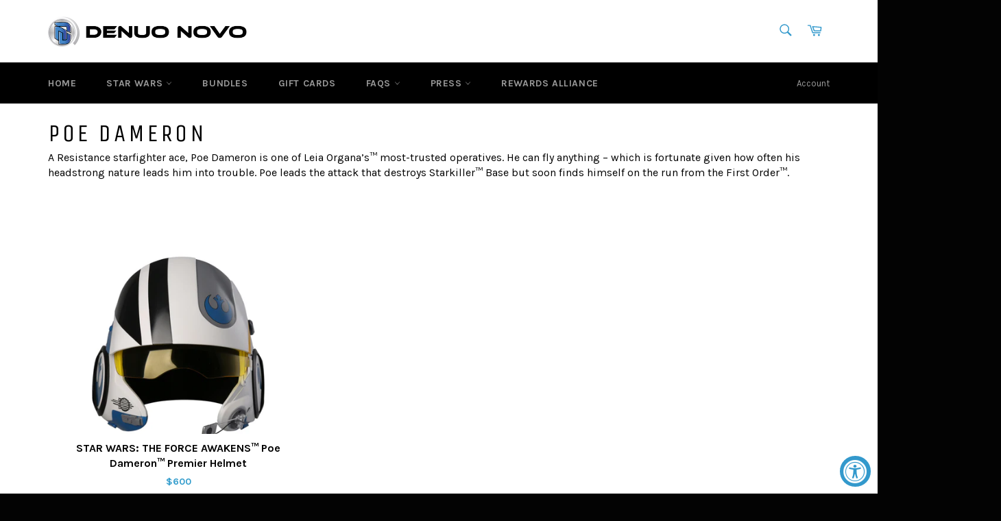

--- FILE ---
content_type: text/html; charset=utf-8
request_url: https://www.denuonovo.com/collections/poe-dameron
body_size: 33486
content:
<!doctype html>
<html class="no-js" lang="en">
<head>
<script>
  window.consentmo_gcm_initial_state = "";
  window.consentmo_gcm_state = "";
  window.consentmo_gcm_security_storage = "";
  window.consentmo_gcm_ad_storage = "";
  window.consentmo_gcm_analytics_storage = "";
  window.consentmo_gcm_functionality_storage = "";
  window.consentmo_gcm_personalization_storage = "";
  window.consentmo_gcm_ads_data_redaction = "";
  window.consentmo_gcm_url_passthrough = "";
  window.consentmo_gcm_data_layer_name = "";
  
  // Google Consent Mode V2 integration script from Consentmo GDPR
  window.isenseRules = {};
  window.isenseRules.gcm = {
      gcmVersion: 2,
      integrationVersion: 3,
      customChanges: false,
      consentUpdated: false,
      initialState: 7,
      isCustomizationEnabled: false,
      adsDataRedaction: true,
      urlPassthrough: false,
      dataLayer: 'dataLayer',
      categories: { ad_personalization: "marketing", ad_storage: "marketing", ad_user_data: "marketing", analytics_storage: "analytics", functionality_storage: "functionality", personalization_storage: "functionality", security_storage: "strict"},
      storage: { ad_personalization: "false", ad_storage: "false", ad_user_data: "false", analytics_storage: "false", functionality_storage: "false", personalization_storage: "false", security_storage: "false", wait_for_update: 2000 }
  };
  if(window.consentmo_gcm_state !== null && window.consentmo_gcm_state !== "" && window.consentmo_gcm_state !== "0") {
    window.isenseRules.gcm.isCustomizationEnabled = true;
    window.isenseRules.gcm.initialState = window.consentmo_gcm_initial_state === null || window.consentmo_gcm_initial_state.trim() === "" ? window.isenseRules.gcm.initialState : window.consentmo_gcm_initial_state;
    window.isenseRules.gcm.categories.ad_storage = window.consentmo_gcm_ad_storage === null || window.consentmo_gcm_ad_storage.trim() === "" ? window.isenseRules.gcm.categories.ad_storage : window.consentmo_gcm_ad_storage;
    window.isenseRules.gcm.categories.ad_user_data = window.consentmo_gcm_ad_storage === null || window.consentmo_gcm_ad_storage.trim() === "" ? window.isenseRules.gcm.categories.ad_user_data : window.consentmo_gcm_ad_storage;
    window.isenseRules.gcm.categories.ad_personalization = window.consentmo_gcm_ad_storage === null || window.consentmo_gcm_ad_storage.trim() === "" ? window.isenseRules.gcm.categories.ad_personalization : window.consentmo_gcm_ad_storage;
    window.isenseRules.gcm.categories.analytics_storage = window.consentmo_gcm_analytics_storage === null || window.consentmo_gcm_analytics_storage.trim() === "" ? window.isenseRules.gcm.categories.analytics_storage : window.consentmo_gcm_analytics_storage;
    window.isenseRules.gcm.categories.functionality_storage = window.consentmo_gcm_functionality_storage === null || window.consentmo_gcm_functionality_storage.trim() === "" ? window.isenseRules.gcm.categories.functionality_storage : window.consentmo_gcm_functionality_storage;
    window.isenseRules.gcm.categories.personalization_storage = window.consentmo_gcm_personalization_storage === null || window.consentmo_gcm_personalization_storage.trim() === "" ? window.isenseRules.gcm.categories.personalization_storage : window.consentmo_gcm_personalization_storage;
    window.isenseRules.gcm.categories.security_storage = window.consentmo_gcm_security_storage === null || window.consentmo_gcm_security_storage.trim() === "" ? window.isenseRules.gcm.categories.security_storage : window.consentmo_gcm_security_storage;
    window.isenseRules.gcm.urlPassthrough = window.consentmo_gcm_url_passthrough === null || window.consentmo_gcm_url_passthrough.trim() === "" ? window.isenseRules.gcm.urlPassthrough : window.consentmo_gcm_url_passthrough;
    window.isenseRules.gcm.adsDataRedaction = window.consentmo_gcm_ads_data_redaction === null || window.consentmo_gcm_ads_data_redaction.trim() === "" ? window.isenseRules.gcm.adsDataRedaction : window.consentmo_gcm_ads_data_redaction;
    window.isenseRules.gcm.dataLayer = window.consentmo_gcm_data_layer_name === null || window.consentmo_gcm_data_layer_name.trim() === "" ? window.isenseRules.gcm.dataLayer : window.consentmo_gcm_data_layer_name;
  }
  window.isenseRules.initializeGcm = function (rules) {
    if(window.isenseRules.gcm.isCustomizationEnabled) {
      rules.initialState = window.isenseRules.gcm.initialState;
      rules.urlPassthrough = window.isenseRules.gcm.urlPassthrough === true || window.isenseRules.gcm.urlPassthrough === 'true';
      rules.adsDataRedaction = window.isenseRules.gcm.adsDataRedaction === true || window.isenseRules.gcm.adsDataRedaction === 'true';
    }
    
    let initialState = parseInt(rules.initialState);
    let marketingBlocked = initialState === 0 || initialState === 2 || initialState === 5 || initialState === 7;
    let analyticsBlocked = initialState === 0 || initialState === 3 || initialState === 6 || initialState === 7;
    let functionalityBlocked = initialState === 4 || initialState === 5 || initialState === 6 || initialState === 7;

    let gdprCache = localStorage.getItem('gdprCache') ? JSON.parse(localStorage.getItem('gdprCache')) : null;
    if (gdprCache && typeof gdprCache.updatedPreferences !== "undefined") {
      let updatedPreferences = gdprCache.updatedPreferences;
      marketingBlocked = parseInt(updatedPreferences.indexOf('marketing')) > -1;
      analyticsBlocked = parseInt(updatedPreferences.indexOf('analytics')) > -1;
      functionalityBlocked = parseInt(updatedPreferences.indexOf('functionality')) > -1;
    }

    Object.entries(rules.categories).forEach(category => {
      if(rules.storage.hasOwnProperty(category[0])) {
        switch(category[1]) {
          case 'strict':
            rules.storage[category[0]] = "granted";
            break;
          case 'marketing':
            rules.storage[category[0]] = marketingBlocked ? "denied" : "granted";
            break;
          case 'analytics':
            rules.storage[category[0]] = analyticsBlocked ? "denied" : "granted";
            break;
          case 'functionality':
            rules.storage[category[0]] = functionalityBlocked ? "denied" : "granted";
            break;
        }
      }
    });
    rules.consentUpdated = true;
    isenseRules.gcm = rules;
  }

  // Google Consent Mode - initialization start
  window.isenseRules.initializeGcm({
    ...window.isenseRules.gcm,
    adsDataRedaction: true,
    urlPassthrough: false,
    initialState: 7
  });

  /*
  * initialState acceptable values:
  * 0 - Set both ad_storage and analytics_storage to denied
  * 1 - Set all categories to granted
  * 2 - Set only ad_storage to denied
  * 3 - Set only analytics_storage to denied
  * 4 - Set only functionality_storage to denied
  * 5 - Set both ad_storage and functionality_storage to denied
  * 6 - Set both analytics_storage and functionality_storage to denied
  * 7 - Set all categories to denied
  */

  window[window.isenseRules.gcm.dataLayer] = window[window.isenseRules.gcm.dataLayer] || [];
  function gtag() { window[window.isenseRules.gcm.dataLayer].push(arguments); }
  gtag("consent", "default", isenseRules.gcm.storage);
  isenseRules.gcm.adsDataRedaction && gtag("set", "ads_data_redaction", isenseRules.gcm.adsDataRedaction);
  isenseRules.gcm.urlPassthrough && gtag("set", "url_passthrough", isenseRules.gcm.urlPassthrough);
</script>
<!-- Microsoft Clarity integration script from Consentmo GDPR Compliance App -->
<script id="consentmo-clarity-integration">
  let isClarityScriptExecuted = false;
  function executeClarity() {
    if (!isClarityScriptExecuted) {
      // // The content of Microsoft Clarity script goes here
    (function(c,l,a,r,i,t,y){
        c[a]=c[a]||function(){(c[a].q=c[a].q||[]).push(arguments)};
        t=l.createElement(r);t.async=1;t.src="https://www.clarity.ms/tag/"+i;
        y=l.getElementsByTagName(r)[0];y.parentNode.insertBefore(t,y);
    })(window, document, "clarity", "script", "g1kombm2qe");

      isClarityScriptExecuted = true;
    }
  }

  document.addEventListener('consentmoSignal_onLoad', function(eventData) {
    const csmLoadSignal = eventData.detail || { isActive: false };
    if (!csmLoadSignal.isActive) {
      executeClarity();
    } else {
      document.addEventListener('consentmoSignal', function(event) {
        const csmSignal = event.detail;
        const csmPreferences = csmSignal.preferences;
        if (csmPreferences.analytics && csmPreferences.marketing && csmPreferences.functionality) {
          executeClarity();
        }
      });
    }
  });
</script>

  <!-- Google Tag Manager -->
<script>(function(w,d,s,l,i){w[l]=w[l]||[];w[l].push({'gtm.start':
new Date().getTime(),event:'gtm.js'});var f=d.getElementsByTagName(s)[0],
j=d.createElement(s),dl=l!='dataLayer'?'&l='+l:'';j.async=true;j.src=
'https://www.googletagmanager.com/gtm.js?id='+i+dl;f.parentNode.insertBefore(j,f);
})(window,document,'script','dataLayer','GTM-T8NRDXGK');</script>
<!-- End Google Tag Manager -->
  

<!-- Google tag (gtag.js)  -->
<!-- 
<script async src="https://www.googletagmanager.com/gtag/js?id=G-TYVGHJ1DXR"></script>
<script>
  window.dataLayer = window.dataLayer || [];
  function gtag(){dataLayer.push(arguments);}
  gtag('js', new Date());

  gtag('config', 'G-TYVGHJ1DXR');
</script> -->

<!-- Google tag (gtag.js) -->
<script async src="https://www.googletagmanager.com/gtag/js?id=AW-10803745567"></script>
<script>
  window.dataLayer = window.dataLayer || [];
  function gtag(){dataLayer.push(arguments);}
  gtag('js', new Date());

  gtag('config', 'AW-10803745567');
</script>

  <script src="https://www.dwin1.com/47521.js" type="text/javascript" defer="defer"></script>
  
  
<script>
window.KiwiSizing = window.KiwiSizing === undefined ? {} : window.KiwiSizing;
KiwiSizing.shop = "denuonovo.myshopify.com";


</script>

  <meta charset="utf-8">
  <meta http-equiv="X-UA-Compatible" content="IE=edge,chrome=1">
  <meta name="viewport" content="width=device-width,initial-scale=1">
  <meta name="theme-color" content="#000000">

  
    <link rel="shortcut icon" href="//www.denuonovo.com/cdn/shop/files/fav_32x32.png?v=1629106520" type="image/png">
  

  <link rel="canonical" href="https://www.denuonovo.com/collections/poe-dameron">
  <title>
  Poe Dameron &ndash; Denuo Novo
  </title>

  
    <meta name="description" content="A Resistance starfighter ace, Poe Dameron is one of Leia Organa’s™ most-trusted operatives. He can fly anything – which is fortunate given how often his headstrong nature leads him into trouble. Poe leads the attack that destroys Starkiller™ Base but soon finds himself on the run from the First Order™.">
  

  <!-- /snippets/social-meta-tags.liquid -->




<meta property="og:site_name" content="Denuo Novo">
<meta property="og:url" content="https://www.denuonovo.com/collections/poe-dameron">
<meta property="og:title" content="Poe Dameron">
<meta property="og:type" content="product.group">
<meta property="og:description" content="A Resistance starfighter ace, Poe Dameron is one of Leia Organa’s™ most-trusted operatives. He can fly anything – which is fortunate given how often his headstrong nature leads him into trouble. Poe leads the attack that destroys Starkiller™ Base but soon finds himself on the run from the First Order™.">

<meta property="og:image" content="http://www.denuonovo.com/cdn/shop/files/Denuo_Novo_Logo_updated-01-blk_7ba42739-760c-478e-839d-9876a3d14e44_1200x1200.png?v=1629106289">
<meta property="og:image:secure_url" content="https://www.denuonovo.com/cdn/shop/files/Denuo_Novo_Logo_updated-01-blk_7ba42739-760c-478e-839d-9876a3d14e44_1200x1200.png?v=1629106289">


  <meta name="twitter:site" content="@DenuoNovo">

<meta name="twitter:card" content="summary_large_image">
<meta name="twitter:title" content="Poe Dameron">
<meta name="twitter:description" content="A Resistance starfighter ace, Poe Dameron is one of Leia Organa’s™ most-trusted operatives. He can fly anything – which is fortunate given how often his headstrong nature leads him into trouble. Poe leads the attack that destroys Starkiller™ Base but soon finds himself on the run from the First Order™.">


  <script>
    document.documentElement.className = document.documentElement.className.replace('no-js', 'js');
  </script>

  <link href="//www.denuonovo.com/cdn/shop/t/45/assets/theme.scss.css?v=44962130184033830901763747761" rel="stylesheet" type="text/css" media="all" />
  <link href="//www.denuonovo.com/cdn/shop/t/45/assets/v2.css?v=109495751054205040701746708334" rel="stylesheet" type="text/css" media="all" />
  <link href="//www.denuonovo.com/cdn/shop/t/45/assets/dr_promo.css?v=39953399333840506351746708334" rel="stylesheet" type="text/css" media="all" />
  
  <script>
    window.theme = window.theme || {};

    theme.strings = {
      stockAvailable: "1 available",
      addToCart: "Add to Cart",
      soldOut: "SOLD OUT",
      unavailable: "Unavailable",
      noStockAvailable: "The item could not be added to your cart because there are not enough in stock.",
      willNotShipUntil: "Will not ship until [date]",
      willBeInStockAfter: "Will be in stock after [date]",
      totalCartDiscount: "You're saving [savings]",
      addressError: "Error looking up that address",
      addressNoResults: "No results for that address",
      addressQueryLimit: "You have exceeded the Google API usage limit. Consider upgrading to a \u003ca href=\"https:\/\/developers.google.com\/maps\/premium\/usage-limits\"\u003ePremium Plan\u003c\/a\u003e.",
      authError: "There was a problem authenticating your Google Maps API Key.",
      slideNumber: "Slide [slide_number], current"
    };
  </script>

  <script src="//www.denuonovo.com/cdn/shop/t/45/assets/lazysizes.min.js?v=56045284683979784691746708334" async="async"></script>

  

  <script src="//www.denuonovo.com/cdn/shop/t/45/assets/vendor.js?v=59352919779726365461746708334" defer="defer"></script>

  

  <script src="//www.denuonovo.com/cdn/shop/t/45/assets/theme.js?v=169558289606296357651746708334" defer="defer"></script>
  <script src="//www.denuonovo.com/cdn/shop/t/45/assets/custom.js?v=163190547770374179871746708334" defer="defer"></script>

  <script>window.performance && window.performance.mark && window.performance.mark('shopify.content_for_header.start');</script><meta name="facebook-domain-verification" content="18wz1jickigiatnmkv1facvkgsab3b">
<meta id="shopify-digital-wallet" name="shopify-digital-wallet" content="/55812686014/digital_wallets/dialog">
<meta name="shopify-checkout-api-token" content="e7fe506b557e241b245900fe8cb7e21f">
<link rel="alternate" type="application/atom+xml" title="Feed" href="/collections/poe-dameron.atom" />
<link rel="alternate" type="application/json+oembed" href="https://www.denuonovo.com/collections/poe-dameron.oembed">
<script async="async" src="/checkouts/internal/preloads.js?locale=en-US"></script>
<link rel="preconnect" href="https://shop.app" crossorigin="anonymous">
<script async="async" src="https://shop.app/checkouts/internal/preloads.js?locale=en-US&shop_id=55812686014" crossorigin="anonymous"></script>
<script id="apple-pay-shop-capabilities" type="application/json">{"shopId":55812686014,"countryCode":"US","currencyCode":"USD","merchantCapabilities":["supports3DS"],"merchantId":"gid:\/\/shopify\/Shop\/55812686014","merchantName":"Denuo Novo","requiredBillingContactFields":["postalAddress","email"],"requiredShippingContactFields":["postalAddress","email"],"shippingType":"shipping","supportedNetworks":["visa","masterCard","amex","discover","elo","jcb"],"total":{"type":"pending","label":"Denuo Novo","amount":"1.00"},"shopifyPaymentsEnabled":true,"supportsSubscriptions":true}</script>
<script id="shopify-features" type="application/json">{"accessToken":"e7fe506b557e241b245900fe8cb7e21f","betas":["rich-media-storefront-analytics"],"domain":"www.denuonovo.com","predictiveSearch":true,"shopId":55812686014,"locale":"en"}</script>
<script>var Shopify = Shopify || {};
Shopify.shop = "denuonovo.myshopify.com";
Shopify.locale = "en";
Shopify.currency = {"active":"USD","rate":"1.0"};
Shopify.country = "US";
Shopify.theme = {"name":"Yotpo Points Ticket","id":151293657307,"schema_name":"Venture","schema_version":"12.4.0","theme_store_id":null,"role":"main"};
Shopify.theme.handle = "null";
Shopify.theme.style = {"id":null,"handle":null};
Shopify.cdnHost = "www.denuonovo.com/cdn";
Shopify.routes = Shopify.routes || {};
Shopify.routes.root = "/";</script>
<script type="module">!function(o){(o.Shopify=o.Shopify||{}).modules=!0}(window);</script>
<script>!function(o){function n(){var o=[];function n(){o.push(Array.prototype.slice.apply(arguments))}return n.q=o,n}var t=o.Shopify=o.Shopify||{};t.loadFeatures=n(),t.autoloadFeatures=n()}(window);</script>
<script>
  window.ShopifyPay = window.ShopifyPay || {};
  window.ShopifyPay.apiHost = "shop.app\/pay";
  window.ShopifyPay.redirectState = null;
</script>
<script id="shop-js-analytics" type="application/json">{"pageType":"collection"}</script>
<script defer="defer" async type="module" src="//www.denuonovo.com/cdn/shopifycloud/shop-js/modules/v2/client.init-shop-cart-sync_BN7fPSNr.en.esm.js"></script>
<script defer="defer" async type="module" src="//www.denuonovo.com/cdn/shopifycloud/shop-js/modules/v2/chunk.common_Cbph3Kss.esm.js"></script>
<script defer="defer" async type="module" src="//www.denuonovo.com/cdn/shopifycloud/shop-js/modules/v2/chunk.modal_DKumMAJ1.esm.js"></script>
<script type="module">
  await import("//www.denuonovo.com/cdn/shopifycloud/shop-js/modules/v2/client.init-shop-cart-sync_BN7fPSNr.en.esm.js");
await import("//www.denuonovo.com/cdn/shopifycloud/shop-js/modules/v2/chunk.common_Cbph3Kss.esm.js");
await import("//www.denuonovo.com/cdn/shopifycloud/shop-js/modules/v2/chunk.modal_DKumMAJ1.esm.js");

  window.Shopify.SignInWithShop?.initShopCartSync?.({"fedCMEnabled":true,"windoidEnabled":true});

</script>
<script>
  window.Shopify = window.Shopify || {};
  if (!window.Shopify.featureAssets) window.Shopify.featureAssets = {};
  window.Shopify.featureAssets['shop-js'] = {"shop-cart-sync":["modules/v2/client.shop-cart-sync_CJVUk8Jm.en.esm.js","modules/v2/chunk.common_Cbph3Kss.esm.js","modules/v2/chunk.modal_DKumMAJ1.esm.js"],"init-fed-cm":["modules/v2/client.init-fed-cm_7Fvt41F4.en.esm.js","modules/v2/chunk.common_Cbph3Kss.esm.js","modules/v2/chunk.modal_DKumMAJ1.esm.js"],"init-shop-email-lookup-coordinator":["modules/v2/client.init-shop-email-lookup-coordinator_Cc088_bR.en.esm.js","modules/v2/chunk.common_Cbph3Kss.esm.js","modules/v2/chunk.modal_DKumMAJ1.esm.js"],"init-windoid":["modules/v2/client.init-windoid_hPopwJRj.en.esm.js","modules/v2/chunk.common_Cbph3Kss.esm.js","modules/v2/chunk.modal_DKumMAJ1.esm.js"],"shop-button":["modules/v2/client.shop-button_B0jaPSNF.en.esm.js","modules/v2/chunk.common_Cbph3Kss.esm.js","modules/v2/chunk.modal_DKumMAJ1.esm.js"],"shop-cash-offers":["modules/v2/client.shop-cash-offers_DPIskqss.en.esm.js","modules/v2/chunk.common_Cbph3Kss.esm.js","modules/v2/chunk.modal_DKumMAJ1.esm.js"],"shop-toast-manager":["modules/v2/client.shop-toast-manager_CK7RT69O.en.esm.js","modules/v2/chunk.common_Cbph3Kss.esm.js","modules/v2/chunk.modal_DKumMAJ1.esm.js"],"init-shop-cart-sync":["modules/v2/client.init-shop-cart-sync_BN7fPSNr.en.esm.js","modules/v2/chunk.common_Cbph3Kss.esm.js","modules/v2/chunk.modal_DKumMAJ1.esm.js"],"init-customer-accounts-sign-up":["modules/v2/client.init-customer-accounts-sign-up_CfPf4CXf.en.esm.js","modules/v2/client.shop-login-button_DeIztwXF.en.esm.js","modules/v2/chunk.common_Cbph3Kss.esm.js","modules/v2/chunk.modal_DKumMAJ1.esm.js"],"pay-button":["modules/v2/client.pay-button_CgIwFSYN.en.esm.js","modules/v2/chunk.common_Cbph3Kss.esm.js","modules/v2/chunk.modal_DKumMAJ1.esm.js"],"init-customer-accounts":["modules/v2/client.init-customer-accounts_DQ3x16JI.en.esm.js","modules/v2/client.shop-login-button_DeIztwXF.en.esm.js","modules/v2/chunk.common_Cbph3Kss.esm.js","modules/v2/chunk.modal_DKumMAJ1.esm.js"],"avatar":["modules/v2/client.avatar_BTnouDA3.en.esm.js"],"init-shop-for-new-customer-accounts":["modules/v2/client.init-shop-for-new-customer-accounts_CsZy_esa.en.esm.js","modules/v2/client.shop-login-button_DeIztwXF.en.esm.js","modules/v2/chunk.common_Cbph3Kss.esm.js","modules/v2/chunk.modal_DKumMAJ1.esm.js"],"shop-follow-button":["modules/v2/client.shop-follow-button_BRMJjgGd.en.esm.js","modules/v2/chunk.common_Cbph3Kss.esm.js","modules/v2/chunk.modal_DKumMAJ1.esm.js"],"checkout-modal":["modules/v2/client.checkout-modal_B9Drz_yf.en.esm.js","modules/v2/chunk.common_Cbph3Kss.esm.js","modules/v2/chunk.modal_DKumMAJ1.esm.js"],"shop-login-button":["modules/v2/client.shop-login-button_DeIztwXF.en.esm.js","modules/v2/chunk.common_Cbph3Kss.esm.js","modules/v2/chunk.modal_DKumMAJ1.esm.js"],"lead-capture":["modules/v2/client.lead-capture_DXYzFM3R.en.esm.js","modules/v2/chunk.common_Cbph3Kss.esm.js","modules/v2/chunk.modal_DKumMAJ1.esm.js"],"shop-login":["modules/v2/client.shop-login_CA5pJqmO.en.esm.js","modules/v2/chunk.common_Cbph3Kss.esm.js","modules/v2/chunk.modal_DKumMAJ1.esm.js"],"payment-terms":["modules/v2/client.payment-terms_BxzfvcZJ.en.esm.js","modules/v2/chunk.common_Cbph3Kss.esm.js","modules/v2/chunk.modal_DKumMAJ1.esm.js"]};
</script>
<script>(function() {
  var isLoaded = false;
  function asyncLoad() {
    if (isLoaded) return;
    isLoaded = true;
    var urls = ["https:\/\/app.kiwisizing.com\/web\/js\/dist\/kiwiSizing\/plugin\/SizingPlugin.prod.js?v=331\u0026shop=denuonovo.myshopify.com","https:\/\/d1hcrjcdtouu7e.cloudfront.net\/js\/gdpr_cookie_consent.min.js?shop=denuonovo.myshopify.com","https:\/\/static.shareasale.com\/json\/shopify\/deduplication.js?shop=denuonovo.myshopify.com","https:\/\/static.shareasale.com\/json\/shopify\/shareasale-tracking.js?sasmid=138762\u0026ssmtid=47521\u0026scid=null\u0026xtm=null\u0026xtv=null\u0026cd=false\u0026shop=denuonovo.myshopify.com"];
    for (var i = 0; i < urls.length; i++) {
      var s = document.createElement('script');
      s.type = 'text/javascript';
      s.async = true;
      s.src = urls[i];
      var x = document.getElementsByTagName('script')[0];
      x.parentNode.insertBefore(s, x);
    }
  };
  if(window.attachEvent) {
    window.attachEvent('onload', asyncLoad);
  } else {
    window.addEventListener('load', asyncLoad, false);
  }
})();</script>
<script id="__st">var __st={"a":55812686014,"offset":-21600,"reqid":"9bb110fe-079a-4608-9349-c25fe007aa66-1770100909","pageurl":"www.denuonovo.com\/collections\/poe-dameron","u":"72abd93872b3","p":"collection","rtyp":"collection","rid":431860613339};</script>
<script>window.ShopifyPaypalV4VisibilityTracking = true;</script>
<script id="captcha-bootstrap">!function(){'use strict';const t='contact',e='account',n='new_comment',o=[[t,t],['blogs',n],['comments',n],[t,'customer']],c=[[e,'customer_login'],[e,'guest_login'],[e,'recover_customer_password'],[e,'create_customer']],r=t=>t.map((([t,e])=>`form[action*='/${t}']:not([data-nocaptcha='true']) input[name='form_type'][value='${e}']`)).join(','),a=t=>()=>t?[...document.querySelectorAll(t)].map((t=>t.form)):[];function s(){const t=[...o],e=r(t);return a(e)}const i='password',u='form_key',d=['recaptcha-v3-token','g-recaptcha-response','h-captcha-response',i],f=()=>{try{return window.sessionStorage}catch{return}},m='__shopify_v',_=t=>t.elements[u];function p(t,e,n=!1){try{const o=window.sessionStorage,c=JSON.parse(o.getItem(e)),{data:r}=function(t){const{data:e,action:n}=t;return t[m]||n?{data:e,action:n}:{data:t,action:n}}(c);for(const[e,n]of Object.entries(r))t.elements[e]&&(t.elements[e].value=n);n&&o.removeItem(e)}catch(o){console.error('form repopulation failed',{error:o})}}const l='form_type',E='cptcha';function T(t){t.dataset[E]=!0}const w=window,h=w.document,L='Shopify',v='ce_forms',y='captcha';let A=!1;((t,e)=>{const n=(g='f06e6c50-85a8-45c8-87d0-21a2b65856fe',I='https://cdn.shopify.com/shopifycloud/storefront-forms-hcaptcha/ce_storefront_forms_captcha_hcaptcha.v1.5.2.iife.js',D={infoText:'Protected by hCaptcha',privacyText:'Privacy',termsText:'Terms'},(t,e,n)=>{const o=w[L][v],c=o.bindForm;if(c)return c(t,g,e,D).then(n);var r;o.q.push([[t,g,e,D],n]),r=I,A||(h.body.append(Object.assign(h.createElement('script'),{id:'captcha-provider',async:!0,src:r})),A=!0)});var g,I,D;w[L]=w[L]||{},w[L][v]=w[L][v]||{},w[L][v].q=[],w[L][y]=w[L][y]||{},w[L][y].protect=function(t,e){n(t,void 0,e),T(t)},Object.freeze(w[L][y]),function(t,e,n,w,h,L){const[v,y,A,g]=function(t,e,n){const i=e?o:[],u=t?c:[],d=[...i,...u],f=r(d),m=r(i),_=r(d.filter((([t,e])=>n.includes(e))));return[a(f),a(m),a(_),s()]}(w,h,L),I=t=>{const e=t.target;return e instanceof HTMLFormElement?e:e&&e.form},D=t=>v().includes(t);t.addEventListener('submit',(t=>{const e=I(t);if(!e)return;const n=D(e)&&!e.dataset.hcaptchaBound&&!e.dataset.recaptchaBound,o=_(e),c=g().includes(e)&&(!o||!o.value);(n||c)&&t.preventDefault(),c&&!n&&(function(t){try{if(!f())return;!function(t){const e=f();if(!e)return;const n=_(t);if(!n)return;const o=n.value;o&&e.removeItem(o)}(t);const e=Array.from(Array(32),(()=>Math.random().toString(36)[2])).join('');!function(t,e){_(t)||t.append(Object.assign(document.createElement('input'),{type:'hidden',name:u})),t.elements[u].value=e}(t,e),function(t,e){const n=f();if(!n)return;const o=[...t.querySelectorAll(`input[type='${i}']`)].map((({name:t})=>t)),c=[...d,...o],r={};for(const[a,s]of new FormData(t).entries())c.includes(a)||(r[a]=s);n.setItem(e,JSON.stringify({[m]:1,action:t.action,data:r}))}(t,e)}catch(e){console.error('failed to persist form',e)}}(e),e.submit())}));const S=(t,e)=>{t&&!t.dataset[E]&&(n(t,e.some((e=>e===t))),T(t))};for(const o of['focusin','change'])t.addEventListener(o,(t=>{const e=I(t);D(e)&&S(e,y())}));const B=e.get('form_key'),M=e.get(l),P=B&&M;t.addEventListener('DOMContentLoaded',(()=>{const t=y();if(P)for(const e of t)e.elements[l].value===M&&p(e,B);[...new Set([...A(),...v().filter((t=>'true'===t.dataset.shopifyCaptcha))])].forEach((e=>S(e,t)))}))}(h,new URLSearchParams(w.location.search),n,t,e,['guest_login'])})(!0,!0)}();</script>
<script integrity="sha256-4kQ18oKyAcykRKYeNunJcIwy7WH5gtpwJnB7kiuLZ1E=" data-source-attribution="shopify.loadfeatures" defer="defer" src="//www.denuonovo.com/cdn/shopifycloud/storefront/assets/storefront/load_feature-a0a9edcb.js" crossorigin="anonymous"></script>
<script crossorigin="anonymous" defer="defer" src="//www.denuonovo.com/cdn/shopifycloud/storefront/assets/shopify_pay/storefront-65b4c6d7.js?v=20250812"></script>
<script data-source-attribution="shopify.dynamic_checkout.dynamic.init">var Shopify=Shopify||{};Shopify.PaymentButton=Shopify.PaymentButton||{isStorefrontPortableWallets:!0,init:function(){window.Shopify.PaymentButton.init=function(){};var t=document.createElement("script");t.src="https://www.denuonovo.com/cdn/shopifycloud/portable-wallets/latest/portable-wallets.en.js",t.type="module",document.head.appendChild(t)}};
</script>
<script data-source-attribution="shopify.dynamic_checkout.buyer_consent">
  function portableWalletsHideBuyerConsent(e){var t=document.getElementById("shopify-buyer-consent"),n=document.getElementById("shopify-subscription-policy-button");t&&n&&(t.classList.add("hidden"),t.setAttribute("aria-hidden","true"),n.removeEventListener("click",e))}function portableWalletsShowBuyerConsent(e){var t=document.getElementById("shopify-buyer-consent"),n=document.getElementById("shopify-subscription-policy-button");t&&n&&(t.classList.remove("hidden"),t.removeAttribute("aria-hidden"),n.addEventListener("click",e))}window.Shopify?.PaymentButton&&(window.Shopify.PaymentButton.hideBuyerConsent=portableWalletsHideBuyerConsent,window.Shopify.PaymentButton.showBuyerConsent=portableWalletsShowBuyerConsent);
</script>
<script data-source-attribution="shopify.dynamic_checkout.cart.bootstrap">document.addEventListener("DOMContentLoaded",(function(){function t(){return document.querySelector("shopify-accelerated-checkout-cart, shopify-accelerated-checkout")}if(t())Shopify.PaymentButton.init();else{new MutationObserver((function(e,n){t()&&(Shopify.PaymentButton.init(),n.disconnect())})).observe(document.body,{childList:!0,subtree:!0})}}));
</script>
<link id="shopify-accelerated-checkout-styles" rel="stylesheet" media="screen" href="https://www.denuonovo.com/cdn/shopifycloud/portable-wallets/latest/accelerated-checkout-backwards-compat.css" crossorigin="anonymous">
<style id="shopify-accelerated-checkout-cart">
        #shopify-buyer-consent {
  margin-top: 1em;
  display: inline-block;
  width: 100%;
}

#shopify-buyer-consent.hidden {
  display: none;
}

#shopify-subscription-policy-button {
  background: none;
  border: none;
  padding: 0;
  text-decoration: underline;
  font-size: inherit;
  cursor: pointer;
}

#shopify-subscription-policy-button::before {
  box-shadow: none;
}

      </style>

<script>window.performance && window.performance.mark && window.performance.mark('shopify.content_for_header.end');</script>

  <script
  async type="text/javascript"
  src="//static.klaviyo.com/onsite/js/klaviyo.js?company_id=S5YaQN"
></script>

<!-- Global site tag (gtag.js) - Google Analytics -->
<script async src="https://www.googletagmanager.com/gtag/js?id=G-TYVGHJ1DXR"></script>
<script>
window.dataLayer = window.dataLayer || [];
function gtag(){dataLayer.push(arguments);}
gtag('js', new Date());

gtag('config', 'G-TYVGHJ1DXR');
</script>
  
  <!-- BeginConsistentCartAddon -->  <script>    Shopify.customer_logged_in = false ;  Shopify.customer_email = "" ;  Shopify.log_uuids = true;    </script>  <!-- EndConsistentCartAddon -->

<link rel="preload" as="font" href="https://cdn.shopify.com/s/files/1/0558/1268/6014/t/17/assets/revicons.woff?5510888" type="font/woff" crossorigin="anonymous" media="all"/>
<link rel="preload" as="font" href="https://cdn.shopify.com/s/files/1/0558/1268/6014/t/17/assets/fontawesome-webfont.woff2?v=4.7.0" type="font/woff2" crossorigin="anonymous" media="all"/>
<link rel="stylesheet" href="https://cdn.shopify.com/s/files/1/0558/1268/6014/t/17/assets/font-awesome.css?6.5.6.16" type="text/css" />
<link rel="stylesheet" href="https://cdn.shopify.com/s/files/1/0558/1268/6014/t/17/assets/pe-icon-7-stroke.css?6.5.6.16" type="text/css" />
<link rel="stylesheet" href="https://cdn.shopify.com/s/files/1/0558/1268/6014/t/17/assets/rs6.css?6.5.6.16" type="text/css" />

<script type="text/javascript">function setREVStartSize(e){
			//window.requestAnimationFrame(function() {
				window.RSIW = window.RSIW===undefined ? window.innerWidth : window.RSIW;
				window.RSIH = window.RSIH===undefined ? window.innerHeight : window.RSIH;
				try {
					var pw = document.getElementById(e.c).parentNode.offsetWidth,
						newh;
					pw = pw===0 || isNaN(pw) ? window.RSIW : pw;
					e.tabw = e.tabw===undefined ? 0 : parseInt(e.tabw);
					e.thumbw = e.thumbw===undefined ? 0 : parseInt(e.thumbw);
					e.tabh = e.tabh===undefined ? 0 : parseInt(e.tabh);
					e.thumbh = e.thumbh===undefined ? 0 : parseInt(e.thumbh);
					e.tabhide = e.tabhide===undefined ? 0 : parseInt(e.tabhide);
					e.thumbhide = e.thumbhide===undefined ? 0 : parseInt(e.thumbhide);
					e.mh = e.mh===undefined || e.mh=="" || e.mh==="auto" ? 0 : parseInt(e.mh,0);
					if(e.layout==="fullscreen" || e.l==="fullscreen")
						newh = Math.max(e.mh,window.RSIH);
					else{
						e.gw = Array.isArray(e.gw) ? e.gw : [e.gw];
						for (var i in e.rl) if (e.gw[i]===undefined || e.gw[i]===0) e.gw[i] = e.gw[i-1];
						e.gh = e.el===undefined || e.el==="" || (Array.isArray(e.el) && e.el.length==0)? e.gh : e.el;
						e.gh = Array.isArray(e.gh) ? e.gh : [e.gh];
						for (var i in e.rl) if (e.gh[i]===undefined || e.gh[i]===0) e.gh[i] = e.gh[i-1];

						var nl = new Array(e.rl.length),
							ix = 0,
							sl;
						e.tabw = e.tabhide>=pw ? 0 : e.tabw;
						e.thumbw = e.thumbhide>=pw ? 0 : e.thumbw;
						e.tabh = e.tabhide>=pw ? 0 : e.tabh;
						e.thumbh = e.thumbhide>=pw ? 0 : e.thumbh;
						for (var i in e.rl) nl[i] = e.rl[i]<window.RSIW ? 0 : e.rl[i];
						sl = nl[0];
						for (var i in nl) if (sl>nl[i] && nl[i]>0) { sl = nl[i]; ix=i;}
						var m = pw>(e.gw[ix]+e.tabw+e.thumbw) ? 1 : (pw-(e.tabw+e.thumbw)) / (e.gw[ix]);
						newh =  (e.gh[ix] * m) + (e.tabh + e.thumbh);
					}
					if(window.rs_init_css===undefined) window.rs_init_css = document.head.appendChild(document.createElement("style"));
					document.getElementById(e.c).height = newh+"px";
					window.rs_init_css.innerHTML += "#"+e.c+"_wrapper { height: "+newh+"px }";
				} catch(e){
					console.log("Failure at Presize of Slider:" + e)
				}
			//});
		  };</script>
<script type="text/javascript" src = 'https://cdn.shopify.com/s/files/1/0558/1268/6014/t/17/assets/jquery.js?6.5.6.16' ></script><!-- BEGIN app block: shopify://apps/consentmo-gdpr/blocks/gdpr_cookie_consent/4fbe573f-a377-4fea-9801-3ee0858cae41 -->


<!-- END app block --><!-- BEGIN app block: shopify://apps/yotpo-loyalty-rewards/blocks/loader-app-embed-block/2f9660df-5018-4e02-9868-ee1fb88d6ccd -->
    <script src="https://cdn-widgetsrepository.yotpo.com/v1/loader/gI5fu9svZKb57LuwzoWyfg" async></script>




<!-- END app block --><!-- BEGIN app block: shopify://apps/klaviyo-email-marketing-sms/blocks/klaviyo-onsite-embed/2632fe16-c075-4321-a88b-50b567f42507 -->












  <script async src="https://static.klaviyo.com/onsite/js/S5YaQN/klaviyo.js?company_id=S5YaQN"></script>
  <script>!function(){if(!window.klaviyo){window._klOnsite=window._klOnsite||[];try{window.klaviyo=new Proxy({},{get:function(n,i){return"push"===i?function(){var n;(n=window._klOnsite).push.apply(n,arguments)}:function(){for(var n=arguments.length,o=new Array(n),w=0;w<n;w++)o[w]=arguments[w];var t="function"==typeof o[o.length-1]?o.pop():void 0,e=new Promise((function(n){window._klOnsite.push([i].concat(o,[function(i){t&&t(i),n(i)}]))}));return e}}})}catch(n){window.klaviyo=window.klaviyo||[],window.klaviyo.push=function(){var n;(n=window._klOnsite).push.apply(n,arguments)}}}}();</script>

  




  <script>
    window.klaviyoReviewsProductDesignMode = false
  </script>







<!-- END app block --><script src="https://cdn.shopify.com/extensions/019a0131-ca1b-7172-a6b1-2fadce39ca6e/accessibly-28/assets/acc-main.js" type="text/javascript" defer="defer"></script>
<link href="https://cdn.shopify.com/extensions/019c00a9-2af1-746c-a3c2-6da441963962/magical-mandatory-fees-193/assets/magical-mandatory-fees.css" rel="stylesheet" type="text/css" media="all">
<script src="https://cdn.shopify.com/extensions/019c0f34-b0c2-78b5-b4b0-899f0a45188a/consentmo-gdpr-616/assets/consentmo_cookie_consent.js" type="text/javascript" defer="defer"></script>
<link href="https://monorail-edge.shopifysvc.com" rel="dns-prefetch">
<script>(function(){if ("sendBeacon" in navigator && "performance" in window) {try {var session_token_from_headers = performance.getEntriesByType('navigation')[0].serverTiming.find(x => x.name == '_s').description;} catch {var session_token_from_headers = undefined;}var session_cookie_matches = document.cookie.match(/_shopify_s=([^;]*)/);var session_token_from_cookie = session_cookie_matches && session_cookie_matches.length === 2 ? session_cookie_matches[1] : "";var session_token = session_token_from_headers || session_token_from_cookie || "";function handle_abandonment_event(e) {var entries = performance.getEntries().filter(function(entry) {return /monorail-edge.shopifysvc.com/.test(entry.name);});if (!window.abandonment_tracked && entries.length === 0) {window.abandonment_tracked = true;var currentMs = Date.now();var navigation_start = performance.timing.navigationStart;var payload = {shop_id: 55812686014,url: window.location.href,navigation_start,duration: currentMs - navigation_start,session_token,page_type: "collection"};window.navigator.sendBeacon("https://monorail-edge.shopifysvc.com/v1/produce", JSON.stringify({schema_id: "online_store_buyer_site_abandonment/1.1",payload: payload,metadata: {event_created_at_ms: currentMs,event_sent_at_ms: currentMs}}));}}window.addEventListener('pagehide', handle_abandonment_event);}}());</script>
<script id="web-pixels-manager-setup">(function e(e,d,r,n,o){if(void 0===o&&(o={}),!Boolean(null===(a=null===(i=window.Shopify)||void 0===i?void 0:i.analytics)||void 0===a?void 0:a.replayQueue)){var i,a;window.Shopify=window.Shopify||{};var t=window.Shopify;t.analytics=t.analytics||{};var s=t.analytics;s.replayQueue=[],s.publish=function(e,d,r){return s.replayQueue.push([e,d,r]),!0};try{self.performance.mark("wpm:start")}catch(e){}var l=function(){var e={modern:/Edge?\/(1{2}[4-9]|1[2-9]\d|[2-9]\d{2}|\d{4,})\.\d+(\.\d+|)|Firefox\/(1{2}[4-9]|1[2-9]\d|[2-9]\d{2}|\d{4,})\.\d+(\.\d+|)|Chrom(ium|e)\/(9{2}|\d{3,})\.\d+(\.\d+|)|(Maci|X1{2}).+ Version\/(15\.\d+|(1[6-9]|[2-9]\d|\d{3,})\.\d+)([,.]\d+|)( \(\w+\)|)( Mobile\/\w+|) Safari\/|Chrome.+OPR\/(9{2}|\d{3,})\.\d+\.\d+|(CPU[ +]OS|iPhone[ +]OS|CPU[ +]iPhone|CPU IPhone OS|CPU iPad OS)[ +]+(15[._]\d+|(1[6-9]|[2-9]\d|\d{3,})[._]\d+)([._]\d+|)|Android:?[ /-](13[3-9]|1[4-9]\d|[2-9]\d{2}|\d{4,})(\.\d+|)(\.\d+|)|Android.+Firefox\/(13[5-9]|1[4-9]\d|[2-9]\d{2}|\d{4,})\.\d+(\.\d+|)|Android.+Chrom(ium|e)\/(13[3-9]|1[4-9]\d|[2-9]\d{2}|\d{4,})\.\d+(\.\d+|)|SamsungBrowser\/([2-9]\d|\d{3,})\.\d+/,legacy:/Edge?\/(1[6-9]|[2-9]\d|\d{3,})\.\d+(\.\d+|)|Firefox\/(5[4-9]|[6-9]\d|\d{3,})\.\d+(\.\d+|)|Chrom(ium|e)\/(5[1-9]|[6-9]\d|\d{3,})\.\d+(\.\d+|)([\d.]+$|.*Safari\/(?![\d.]+ Edge\/[\d.]+$))|(Maci|X1{2}).+ Version\/(10\.\d+|(1[1-9]|[2-9]\d|\d{3,})\.\d+)([,.]\d+|)( \(\w+\)|)( Mobile\/\w+|) Safari\/|Chrome.+OPR\/(3[89]|[4-9]\d|\d{3,})\.\d+\.\d+|(CPU[ +]OS|iPhone[ +]OS|CPU[ +]iPhone|CPU IPhone OS|CPU iPad OS)[ +]+(10[._]\d+|(1[1-9]|[2-9]\d|\d{3,})[._]\d+)([._]\d+|)|Android:?[ /-](13[3-9]|1[4-9]\d|[2-9]\d{2}|\d{4,})(\.\d+|)(\.\d+|)|Mobile Safari.+OPR\/([89]\d|\d{3,})\.\d+\.\d+|Android.+Firefox\/(13[5-9]|1[4-9]\d|[2-9]\d{2}|\d{4,})\.\d+(\.\d+|)|Android.+Chrom(ium|e)\/(13[3-9]|1[4-9]\d|[2-9]\d{2}|\d{4,})\.\d+(\.\d+|)|Android.+(UC? ?Browser|UCWEB|U3)[ /]?(15\.([5-9]|\d{2,})|(1[6-9]|[2-9]\d|\d{3,})\.\d+)\.\d+|SamsungBrowser\/(5\.\d+|([6-9]|\d{2,})\.\d+)|Android.+MQ{2}Browser\/(14(\.(9|\d{2,})|)|(1[5-9]|[2-9]\d|\d{3,})(\.\d+|))(\.\d+|)|K[Aa][Ii]OS\/(3\.\d+|([4-9]|\d{2,})\.\d+)(\.\d+|)/},d=e.modern,r=e.legacy,n=navigator.userAgent;return n.match(d)?"modern":n.match(r)?"legacy":"unknown"}(),u="modern"===l?"modern":"legacy",c=(null!=n?n:{modern:"",legacy:""})[u],f=function(e){return[e.baseUrl,"/wpm","/b",e.hashVersion,"modern"===e.buildTarget?"m":"l",".js"].join("")}({baseUrl:d,hashVersion:r,buildTarget:u}),m=function(e){var d=e.version,r=e.bundleTarget,n=e.surface,o=e.pageUrl,i=e.monorailEndpoint;return{emit:function(e){var a=e.status,t=e.errorMsg,s=(new Date).getTime(),l=JSON.stringify({metadata:{event_sent_at_ms:s},events:[{schema_id:"web_pixels_manager_load/3.1",payload:{version:d,bundle_target:r,page_url:o,status:a,surface:n,error_msg:t},metadata:{event_created_at_ms:s}}]});if(!i)return console&&console.warn&&console.warn("[Web Pixels Manager] No Monorail endpoint provided, skipping logging."),!1;try{return self.navigator.sendBeacon.bind(self.navigator)(i,l)}catch(e){}var u=new XMLHttpRequest;try{return u.open("POST",i,!0),u.setRequestHeader("Content-Type","text/plain"),u.send(l),!0}catch(e){return console&&console.warn&&console.warn("[Web Pixels Manager] Got an unhandled error while logging to Monorail."),!1}}}}({version:r,bundleTarget:l,surface:e.surface,pageUrl:self.location.href,monorailEndpoint:e.monorailEndpoint});try{o.browserTarget=l,function(e){var d=e.src,r=e.async,n=void 0===r||r,o=e.onload,i=e.onerror,a=e.sri,t=e.scriptDataAttributes,s=void 0===t?{}:t,l=document.createElement("script"),u=document.querySelector("head"),c=document.querySelector("body");if(l.async=n,l.src=d,a&&(l.integrity=a,l.crossOrigin="anonymous"),s)for(var f in s)if(Object.prototype.hasOwnProperty.call(s,f))try{l.dataset[f]=s[f]}catch(e){}if(o&&l.addEventListener("load",o),i&&l.addEventListener("error",i),u)u.appendChild(l);else{if(!c)throw new Error("Did not find a head or body element to append the script");c.appendChild(l)}}({src:f,async:!0,onload:function(){if(!function(){var e,d;return Boolean(null===(d=null===(e=window.Shopify)||void 0===e?void 0:e.analytics)||void 0===d?void 0:d.initialized)}()){var d=window.webPixelsManager.init(e)||void 0;if(d){var r=window.Shopify.analytics;r.replayQueue.forEach((function(e){var r=e[0],n=e[1],o=e[2];d.publishCustomEvent(r,n,o)})),r.replayQueue=[],r.publish=d.publishCustomEvent,r.visitor=d.visitor,r.initialized=!0}}},onerror:function(){return m.emit({status:"failed",errorMsg:"".concat(f," has failed to load")})},sri:function(e){var d=/^sha384-[A-Za-z0-9+/=]+$/;return"string"==typeof e&&d.test(e)}(c)?c:"",scriptDataAttributes:o}),m.emit({status:"loading"})}catch(e){m.emit({status:"failed",errorMsg:(null==e?void 0:e.message)||"Unknown error"})}}})({shopId: 55812686014,storefrontBaseUrl: "https://www.denuonovo.com",extensionsBaseUrl: "https://extensions.shopifycdn.com/cdn/shopifycloud/web-pixels-manager",monorailEndpoint: "https://monorail-edge.shopifysvc.com/unstable/produce_batch",surface: "storefront-renderer",enabledBetaFlags: ["2dca8a86"],webPixelsConfigList: [{"id":"1828815067","configuration":"{\"accountID\":\"S5YaQN\",\"webPixelConfig\":\"eyJlbmFibGVBZGRlZFRvQ2FydEV2ZW50cyI6IHRydWV9\"}","eventPayloadVersion":"v1","runtimeContext":"STRICT","scriptVersion":"524f6c1ee37bacdca7657a665bdca589","type":"APP","apiClientId":123074,"privacyPurposes":["ANALYTICS","MARKETING"],"dataSharingAdjustments":{"protectedCustomerApprovalScopes":["read_customer_address","read_customer_email","read_customer_name","read_customer_personal_data","read_customer_phone"]}},{"id":"1348534491","configuration":"{\"projectId\":\"g1kombm2qe\"}","eventPayloadVersion":"v1","runtimeContext":"STRICT","scriptVersion":"cf1781658ed156031118fc4bbc2ed159","type":"APP","apiClientId":240074326017,"privacyPurposes":[],"capabilities":["advanced_dom_events"],"dataSharingAdjustments":{"protectedCustomerApprovalScopes":["read_customer_personal_data"]}},{"id":"1096253659","configuration":"{\"masterTagID\":\"47521\",\"merchantID\":\"138762\",\"appPath\":\"https:\/\/daedalus.shareasale.com\",\"storeID\":\"NaN\",\"xTypeMode\":\"NaN\",\"xTypeValue\":\"NaN\",\"channelDedup\":\"NaN\"}","eventPayloadVersion":"v1","runtimeContext":"STRICT","scriptVersion":"f300cca684872f2df140f714437af558","type":"APP","apiClientId":4929191,"privacyPurposes":["ANALYTICS","MARKETING"],"dataSharingAdjustments":{"protectedCustomerApprovalScopes":["read_customer_personal_data"]}},{"id":"455147739","configuration":"{\"config\":\"{\\\"pixel_id\\\":\\\"G-TYVGHJ1DXR\\\",\\\"gtag_events\\\":[{\\\"type\\\":\\\"purchase\\\",\\\"action_label\\\":\\\"G-TYVGHJ1DXR\\\"},{\\\"type\\\":\\\"page_view\\\",\\\"action_label\\\":\\\"G-TYVGHJ1DXR\\\"},{\\\"type\\\":\\\"view_item\\\",\\\"action_label\\\":\\\"G-TYVGHJ1DXR\\\"},{\\\"type\\\":\\\"search\\\",\\\"action_label\\\":\\\"G-TYVGHJ1DXR\\\"},{\\\"type\\\":\\\"add_to_cart\\\",\\\"action_label\\\":\\\"G-TYVGHJ1DXR\\\"},{\\\"type\\\":\\\"begin_checkout\\\",\\\"action_label\\\":\\\"G-TYVGHJ1DXR\\\"},{\\\"type\\\":\\\"add_payment_info\\\",\\\"action_label\\\":\\\"G-TYVGHJ1DXR\\\"}],\\\"enable_monitoring_mode\\\":false}\"}","eventPayloadVersion":"v1","runtimeContext":"OPEN","scriptVersion":"b2a88bafab3e21179ed38636efcd8a93","type":"APP","apiClientId":1780363,"privacyPurposes":[],"dataSharingAdjustments":{"protectedCustomerApprovalScopes":["read_customer_address","read_customer_email","read_customer_name","read_customer_personal_data","read_customer_phone"]}},{"id":"129335515","configuration":"{\"pixel_id\":\"642521183820695\",\"pixel_type\":\"facebook_pixel\",\"metaapp_system_user_token\":\"-\"}","eventPayloadVersion":"v1","runtimeContext":"OPEN","scriptVersion":"ca16bc87fe92b6042fbaa3acc2fbdaa6","type":"APP","apiClientId":2329312,"privacyPurposes":["ANALYTICS","MARKETING","SALE_OF_DATA"],"dataSharingAdjustments":{"protectedCustomerApprovalScopes":["read_customer_address","read_customer_email","read_customer_name","read_customer_personal_data","read_customer_phone"]}},{"id":"shopify-app-pixel","configuration":"{}","eventPayloadVersion":"v1","runtimeContext":"STRICT","scriptVersion":"0450","apiClientId":"shopify-pixel","type":"APP","privacyPurposes":["ANALYTICS","MARKETING"]},{"id":"shopify-custom-pixel","eventPayloadVersion":"v1","runtimeContext":"LAX","scriptVersion":"0450","apiClientId":"shopify-pixel","type":"CUSTOM","privacyPurposes":["ANALYTICS","MARKETING"]}],isMerchantRequest: false,initData: {"shop":{"name":"Denuo Novo","paymentSettings":{"currencyCode":"USD"},"myshopifyDomain":"denuonovo.myshopify.com","countryCode":"US","storefrontUrl":"https:\/\/www.denuonovo.com"},"customer":null,"cart":null,"checkout":null,"productVariants":[],"purchasingCompany":null},},"https://www.denuonovo.com/cdn","3918e4e0wbf3ac3cepc5707306mb02b36c6",{"modern":"","legacy":""},{"shopId":"55812686014","storefrontBaseUrl":"https:\/\/www.denuonovo.com","extensionBaseUrl":"https:\/\/extensions.shopifycdn.com\/cdn\/shopifycloud\/web-pixels-manager","surface":"storefront-renderer","enabledBetaFlags":"[\"2dca8a86\"]","isMerchantRequest":"false","hashVersion":"3918e4e0wbf3ac3cepc5707306mb02b36c6","publish":"custom","events":"[[\"page_viewed\",{}],[\"collection_viewed\",{\"collection\":{\"id\":\"431860613339\",\"title\":\"Poe Dameron\",\"productVariants\":[{\"price\":{\"amount\":600.0,\"currencyCode\":\"USD\"},\"product\":{\"title\":\"STAR WARS: THE FORCE AWAKENS™ Poe Dameron™ Premier Helmet\",\"vendor\":\"The Force Awakens\",\"id\":\"7854032814299\",\"untranslatedTitle\":\"STAR WARS: THE FORCE AWAKENS™ Poe Dameron™ Premier Helmet\",\"url\":\"\/products\/star-wars-the-force-awakens-poe-dameron-premier-helmet\",\"type\":\"Helmet\"},\"id\":\"43459722903771\",\"image\":{\"src\":\"\/\/www.denuonovo.com\/cdn\/shop\/files\/dn38316__1.jpg?v=1690504459\"},\"sku\":\"DN38316-0-OS\",\"title\":\"One Size\",\"untranslatedTitle\":\"One Size\"}]}}]]"});</script><script>
  window.ShopifyAnalytics = window.ShopifyAnalytics || {};
  window.ShopifyAnalytics.meta = window.ShopifyAnalytics.meta || {};
  window.ShopifyAnalytics.meta.currency = 'USD';
  var meta = {"products":[{"id":7854032814299,"gid":"gid:\/\/shopify\/Product\/7854032814299","vendor":"The Force Awakens","type":"Helmet","handle":"star-wars-the-force-awakens-poe-dameron-premier-helmet","variants":[{"id":43459722903771,"price":60000,"name":"STAR WARS: THE FORCE AWAKENS™ Poe Dameron™ Premier Helmet - One Size","public_title":"One Size","sku":"DN38316-0-OS"}],"remote":false}],"page":{"pageType":"collection","resourceType":"collection","resourceId":431860613339,"requestId":"9bb110fe-079a-4608-9349-c25fe007aa66-1770100909"}};
  for (var attr in meta) {
    window.ShopifyAnalytics.meta[attr] = meta[attr];
  }
</script>
<script class="analytics">
  (function () {
    var customDocumentWrite = function(content) {
      var jquery = null;

      if (window.jQuery) {
        jquery = window.jQuery;
      } else if (window.Checkout && window.Checkout.$) {
        jquery = window.Checkout.$;
      }

      if (jquery) {
        jquery('body').append(content);
      }
    };

    var hasLoggedConversion = function(token) {
      if (token) {
        return document.cookie.indexOf('loggedConversion=' + token) !== -1;
      }
      return false;
    }

    var setCookieIfConversion = function(token) {
      if (token) {
        var twoMonthsFromNow = new Date(Date.now());
        twoMonthsFromNow.setMonth(twoMonthsFromNow.getMonth() + 2);

        document.cookie = 'loggedConversion=' + token + '; expires=' + twoMonthsFromNow;
      }
    }

    var trekkie = window.ShopifyAnalytics.lib = window.trekkie = window.trekkie || [];
    if (trekkie.integrations) {
      return;
    }
    trekkie.methods = [
      'identify',
      'page',
      'ready',
      'track',
      'trackForm',
      'trackLink'
    ];
    trekkie.factory = function(method) {
      return function() {
        var args = Array.prototype.slice.call(arguments);
        args.unshift(method);
        trekkie.push(args);
        return trekkie;
      };
    };
    for (var i = 0; i < trekkie.methods.length; i++) {
      var key = trekkie.methods[i];
      trekkie[key] = trekkie.factory(key);
    }
    trekkie.load = function(config) {
      trekkie.config = config || {};
      trekkie.config.initialDocumentCookie = document.cookie;
      var first = document.getElementsByTagName('script')[0];
      var script = document.createElement('script');
      script.type = 'text/javascript';
      script.onerror = function(e) {
        var scriptFallback = document.createElement('script');
        scriptFallback.type = 'text/javascript';
        scriptFallback.onerror = function(error) {
                var Monorail = {
      produce: function produce(monorailDomain, schemaId, payload) {
        var currentMs = new Date().getTime();
        var event = {
          schema_id: schemaId,
          payload: payload,
          metadata: {
            event_created_at_ms: currentMs,
            event_sent_at_ms: currentMs
          }
        };
        return Monorail.sendRequest("https://" + monorailDomain + "/v1/produce", JSON.stringify(event));
      },
      sendRequest: function sendRequest(endpointUrl, payload) {
        // Try the sendBeacon API
        if (window && window.navigator && typeof window.navigator.sendBeacon === 'function' && typeof window.Blob === 'function' && !Monorail.isIos12()) {
          var blobData = new window.Blob([payload], {
            type: 'text/plain'
          });

          if (window.navigator.sendBeacon(endpointUrl, blobData)) {
            return true;
          } // sendBeacon was not successful

        } // XHR beacon

        var xhr = new XMLHttpRequest();

        try {
          xhr.open('POST', endpointUrl);
          xhr.setRequestHeader('Content-Type', 'text/plain');
          xhr.send(payload);
        } catch (e) {
          console.log(e);
        }

        return false;
      },
      isIos12: function isIos12() {
        return window.navigator.userAgent.lastIndexOf('iPhone; CPU iPhone OS 12_') !== -1 || window.navigator.userAgent.lastIndexOf('iPad; CPU OS 12_') !== -1;
      }
    };
    Monorail.produce('monorail-edge.shopifysvc.com',
      'trekkie_storefront_load_errors/1.1',
      {shop_id: 55812686014,
      theme_id: 151293657307,
      app_name: "storefront",
      context_url: window.location.href,
      source_url: "//www.denuonovo.com/cdn/s/trekkie.storefront.79098466c851f41c92951ae7d219bd75d823e9dd.min.js"});

        };
        scriptFallback.async = true;
        scriptFallback.src = '//www.denuonovo.com/cdn/s/trekkie.storefront.79098466c851f41c92951ae7d219bd75d823e9dd.min.js';
        first.parentNode.insertBefore(scriptFallback, first);
      };
      script.async = true;
      script.src = '//www.denuonovo.com/cdn/s/trekkie.storefront.79098466c851f41c92951ae7d219bd75d823e9dd.min.js';
      first.parentNode.insertBefore(script, first);
    };
    trekkie.load(
      {"Trekkie":{"appName":"storefront","development":false,"defaultAttributes":{"shopId":55812686014,"isMerchantRequest":null,"themeId":151293657307,"themeCityHash":"14305933222083757192","contentLanguage":"en","currency":"USD"},"isServerSideCookieWritingEnabled":true,"monorailRegion":"shop_domain","enabledBetaFlags":["65f19447","b5387b81"]},"Session Attribution":{},"S2S":{"facebookCapiEnabled":true,"source":"trekkie-storefront-renderer","apiClientId":580111}}
    );

    var loaded = false;
    trekkie.ready(function() {
      if (loaded) return;
      loaded = true;

      window.ShopifyAnalytics.lib = window.trekkie;

      var originalDocumentWrite = document.write;
      document.write = customDocumentWrite;
      try { window.ShopifyAnalytics.merchantGoogleAnalytics.call(this); } catch(error) {};
      document.write = originalDocumentWrite;

      window.ShopifyAnalytics.lib.page(null,{"pageType":"collection","resourceType":"collection","resourceId":431860613339,"requestId":"9bb110fe-079a-4608-9349-c25fe007aa66-1770100909","shopifyEmitted":true});

      var match = window.location.pathname.match(/checkouts\/(.+)\/(thank_you|post_purchase)/)
      var token = match? match[1]: undefined;
      if (!hasLoggedConversion(token)) {
        setCookieIfConversion(token);
        window.ShopifyAnalytics.lib.track("Viewed Product Category",{"currency":"USD","category":"Collection: poe-dameron","collectionName":"poe-dameron","collectionId":431860613339,"nonInteraction":true},undefined,undefined,{"shopifyEmitted":true});
      }
    });


        var eventsListenerScript = document.createElement('script');
        eventsListenerScript.async = true;
        eventsListenerScript.src = "//www.denuonovo.com/cdn/shopifycloud/storefront/assets/shop_events_listener-3da45d37.js";
        document.getElementsByTagName('head')[0].appendChild(eventsListenerScript);

})();</script>
  <script>
  if (!window.ga || (window.ga && typeof window.ga !== 'function')) {
    window.ga = function ga() {
      (window.ga.q = window.ga.q || []).push(arguments);
      if (window.Shopify && window.Shopify.analytics && typeof window.Shopify.analytics.publish === 'function') {
        window.Shopify.analytics.publish("ga_stub_called", {}, {sendTo: "google_osp_migration"});
      }
      console.error("Shopify's Google Analytics stub called with:", Array.from(arguments), "\nSee https://help.shopify.com/manual/promoting-marketing/pixels/pixel-migration#google for more information.");
    };
    if (window.Shopify && window.Shopify.analytics && typeof window.Shopify.analytics.publish === 'function') {
      window.Shopify.analytics.publish("ga_stub_initialized", {}, {sendTo: "google_osp_migration"});
    }
  }
</script>
<script
  defer
  src="https://www.denuonovo.com/cdn/shopifycloud/perf-kit/shopify-perf-kit-3.1.0.min.js"
  data-application="storefront-renderer"
  data-shop-id="55812686014"
  data-render-region="gcp-us-east1"
  data-page-type="collection"
  data-theme-instance-id="151293657307"
  data-theme-name="Venture"
  data-theme-version="12.4.0"
  data-monorail-region="shop_domain"
  data-resource-timing-sampling-rate="10"
  data-shs="true"
  data-shs-beacon="true"
  data-shs-export-with-fetch="true"
  data-shs-logs-sample-rate="1"
  data-shs-beacon-endpoint="https://www.denuonovo.com/api/collect"
></script>
</head>

<body class="template-collection" >

  <a class="in-page-link visually-hidden skip-link" href="#MainContent">
    Skip to content
  </a>
  <div id="shopify-section-ticker" class="shopify-section">
<style>

  .slide-container {
    height: 60px;
    width: 100vw;
    background-color: #39c;
    color: white;
    text-align: center;
    overflow: hidden;
    position: relative;
    display: flex;
    align-items: center;
    justify-content: center;
  }

  .slide {
    height: auto;
    position: absolute;
    white-space: nowrap;
    animation: slide 35s linear infinite;
  }

  @media screen and (max-width: 719px) {
    .slide {
      animation: none;
      max-width: 100%;
      font-size: 55%;
      white-space: normal;
    }
  }

  .slide p {
    color: white;
    font-family: "Unica One", sans-serif;
    font-style: normal;
    font-weight: 400;
    letter-spacing: 0.1em;
    text-transform: uppercase;
    font-size: 1.45em;
  }

  @keyframes slide {

    from {
      transform: translateX(100%);
      -webkit-transform: translateX(100%);
    }
    to {

      transform: translateX(-100%);
      -webkit-transform: translateX(-100%);
    }
  }
</style>

</div>
  <div id="shopify-section-header" class="shopify-section"><style>
  .site-header__logo img {
    max-width: 320px
    ;
  }
</style>

<div id="NavDrawer" class="drawer drawer--left">
  <div class="drawer__inner">
    <form
    action="/search"
    method="get"
    class="drawer__search"
    role="search">
    <input
    type="search"
    name="q"
    placeholder="Search"
    aria-label="Search"
    class="drawer__search-input">
    
    <button type="submit" class="text-link drawer__search-submit">
      <svg aria-hidden="true" focusable="false" role="presentation" class="icon icon-search" viewBox="0 0 32 32"><path fill="#444" d="M21.839 18.771a10.012 10.012 0 0 0 1.57-5.39c0-5.548-4.493-10.048-10.034-10.048-5.548 0-10.041 4.499-10.041 10.048s4.493 10.048 10.034 10.048c2.012 0 3.886-.594 5.456-1.61l.455-.317 7.165 7.165 2.223-2.263-7.158-7.165.33-.468zM18.995 7.767c1.498 1.498 2.322 3.49 2.322 5.608s-.825 4.11-2.322 5.608c-1.498 1.498-3.49 2.322-5.608 2.322s-4.11-.825-5.608-2.322c-1.498-1.498-2.322-3.49-2.322-5.608s.825-4.11 2.322-5.608c1.498-1.498 3.49-2.322 5.608-2.322s4.11.825 5.608 2.322z"/></svg>
      <span class="icon__fallback-text">Search</span>
    </button>
  </form>
  <ul class="drawer__nav">
    
    
    
    
<li class="drawer__nav-item">
  <a
  href="/"
  class="drawer__nav-link drawer__nav-link--top-level"
  >
  HOME
</a>
</li>


    
    
    
    <li class="drawer__nav-item">
      <div class="drawer__nav-has-sublist">
        <a
        href="/collections/new-star-wars"
        class="drawer__nav-link drawer__nav-link--top-level drawer__nav-link--split"
        id="DrawerLabel-star-wars"
        >
        STAR WARS
      </a>
      <button
      type="button"
      aria-controls="DrawerLinklist-star-wars"
      class="text-link drawer__nav-toggle-btn drawer__meganav-toggle"
      aria-label="STAR WARS Menu"
      aria-expanded="false">
      <span class="drawer__nav-toggle--open">
        <svg aria-hidden="true" focusable="false" role="presentation" class="icon icon-plus" viewBox="0 0 22 21"><path d="M12 11.5h9.5v-2H12V0h-2v9.5H.5v2H10V21h2v-9.5z" fill="#000" fill-rule="evenodd"/></svg>
      </span>
      <span class="drawer__nav-toggle--close">
        <svg aria-hidden="true" focusable="false" role="presentation" class="icon icon--wide icon-minus" viewBox="0 0 22 3"><path fill="#000" d="M21.5.5v2H.5v-2z" fill-rule="evenodd"/></svg>
      </span>
    </button>
  </div>
  
  <div
  class="meganav meganav--drawer"
  id="DrawerLinklist-star-wars"
  aria-labelledby="DrawerLabel-star-wars"
  role="navigation">
  <ul class="meganav__nav">
    <div class="grid grid--no-gutters meganav__scroller meganav__scroller--has-list">
  <div class="grid__item meganav__list">
    
      <li class="drawer__nav-item">
        
          

          <div class="drawer__nav-has-sublist">
            <a href="#" 
              class="meganav__link drawer__nav-link drawer__nav-link--split" 
              id="DrawerLabel-shop-by-category"
              
            >
              SHOP BY CATEGORY
            </a>
            <button type="button" aria-controls="DrawerLinklist-shop-by-category" class="text-link drawer__nav-toggle-btn drawer__nav-toggle-btn--small drawer__meganav-toggle" aria-label="STAR WARS Menu" aria-expanded="false">
              <span class="drawer__nav-toggle--open">
                <svg aria-hidden="true" focusable="false" role="presentation" class="icon icon-plus" viewBox="0 0 22 21"><path d="M12 11.5h9.5v-2H12V0h-2v9.5H.5v2H10V21h2v-9.5z" fill="#000" fill-rule="evenodd"/></svg>
              </span>
              <span class="drawer__nav-toggle--close">
                <svg aria-hidden="true" focusable="false" role="presentation" class="icon icon--wide icon-minus" viewBox="0 0 22 3"><path fill="#000" d="M21.5.5v2H.5v-2z" fill-rule="evenodd"/></svg>
              </span>
            </button>
          </div>

          <div class="meganav meganav--drawer" id="DrawerLinklist-shop-by-category" aria-labelledby="DrawerLabel-shop-by-category" role="navigation">
            <ul class="meganav__nav meganav__nav--third-level">
              
                <li>
                  <a href="/collections/helmets" class="meganav__link">
                    HELMETS
                  </a>
                </li>
              
                <li>
                  <a href="/collections/kits" class="meganav__link">
                    KITS
                  </a>
                </li>
              
                <li>
                  <a href="/collections/costume-ensembles" class="meganav__link">
                    COSTUMES
                  </a>
                </li>
              
                <li>
                  <a href="/collections/star-wars-accessories" class="meganav__link">
                    ACCESSORIES
                  </a>
                </li>
              
                <li>
                  <a href="/collections/collector-statues" class="meganav__link">
                    PROPS &amp; STATUES
                  </a>
                </li>
              
            </ul>
          </div>
        
      </li>
    
      <li class="drawer__nav-item">
        
          

          <div class="drawer__nav-has-sublist">
            <a href="#" 
              class="meganav__link drawer__nav-link drawer__nav-link--split" 
              id="DrawerLabel-shop-by-character"
              
            >
              SHOP BY CHARACTER
            </a>
            <button type="button" aria-controls="DrawerLinklist-shop-by-character" class="text-link drawer__nav-toggle-btn drawer__nav-toggle-btn--small drawer__meganav-toggle" aria-label="STAR WARS Menu" aria-expanded="false">
              <span class="drawer__nav-toggle--open">
                <svg aria-hidden="true" focusable="false" role="presentation" class="icon icon-plus" viewBox="0 0 22 21"><path d="M12 11.5h9.5v-2H12V0h-2v9.5H.5v2H10V21h2v-9.5z" fill="#000" fill-rule="evenodd"/></svg>
              </span>
              <span class="drawer__nav-toggle--close">
                <svg aria-hidden="true" focusable="false" role="presentation" class="icon icon--wide icon-minus" viewBox="0 0 22 3"><path fill="#000" d="M21.5.5v2H.5v-2z" fill-rule="evenodd"/></svg>
              </span>
            </button>
          </div>

          <div class="meganav meganav--drawer" id="DrawerLinklist-shop-by-character" aria-labelledby="DrawerLabel-shop-by-character" role="navigation">
            <ul class="meganav__nav meganav__nav--third-level">
              
                <li>
                  <a href="/collections/bo-katan-kryze" class="meganav__link">
                    BO-KATAN
                  </a>
                </li>
              
                <li>
                  <a href="/collections/cassian-andor" class="meganav__link">
                    CASSIAN ANDOR
                  </a>
                </li>
              
                <li>
                  <a href="/collections/clone-trooper-helmets" class="meganav__link">
                    CLONE TROOPER
                  </a>
                </li>
              
                <li>
                  <a href="/collections/death-trooper-helmets" class="meganav__link">
                    DEATH TROOPER
                  </a>
                </li>
              
                <li>
                  <a href="/collections/director-krennic-costumes-accessories" class="meganav__link">
                    DIRECTOR KRENNIC
                  </a>
                </li>
              
                <li>
                  <a href="/collections/finn-fn-2187" class="meganav__link">
                    FINN
                  </a>
                </li>
              
                <li>
                  <a href="/collections/grand-admiral-thrawn" class="meganav__link">
                    GRAND ADMIRAL THRAWN
                  </a>
                </li>
              
                <li>
                  <a href="/collections/han-solo-costumes-accessories" class="meganav__link">
                    HAN SOLO
                  </a>
                </li>
              
                <li>
                  <a href="/collections/imperial-officer-costumes" class="meganav__link">
                    IMPERIAL OFFICERS
                  </a>
                </li>
              
                <li>
                  <a href="/collections/jango-fett" class="meganav__link">
                    JANGO FETT / BOBA FETT
                  </a>
                </li>
              
                <li>
                  <a href="/collections/kylo-ren" class="meganav__link">
                    KYLO REN
                  </a>
                </li>
              
                <li>
                  <a href="/collections/luke-skywalker" class="meganav__link">
                    LUKE SKYWALKER
                  </a>
                </li>
              
                <li>
                  <a href="/collections/poe-dameron" class="meganav__link meganav__link--active" aria-current="page">
                    POE DAMERON
                  </a>
                </li>
              
                <li>
                  <a href="/collections/rey" class="meganav__link">
                    REY
                  </a>
                </li>
              
                <li>
                  <a href="/collections/royal-guards" class="meganav__link">
                    ROYAL GUARDS
                  </a>
                </li>
              
                <li>
                  <a href="/collections/sabine-wren" class="meganav__link">
                    SABINE WREN
                  </a>
                </li>
              
                <li>
                  <a href="/collections/stormtrooper" class="meganav__link">
                    STORMTROOPERS
                  </a>
                </li>
              
                <li>
                  <a href="/collections/tie-fighter-helmets" class="meganav__link">
                    TIE FIGHTERS
                  </a>
                </li>
              
                <li>
                  <a href="/collections/mandalorian" class="meganav__link">
                    THE MANDALORIAN
                  </a>
                </li>
              
                <li>
                  <a href="/collections/x-wing-helmets" class="meganav__link">
                    X-WING PILOTS
                  </a>
                </li>
              
            </ul>
          </div>
        
      </li>
    
      <li class="drawer__nav-item">
        
          

          <div class="drawer__nav-has-sublist">
            <a href="#" 
              class="meganav__link drawer__nav-link drawer__nav-link--split" 
              id="DrawerLabel-shop-by-faction"
              
            >
              SHOP BY FACTION
            </a>
            <button type="button" aria-controls="DrawerLinklist-shop-by-faction" class="text-link drawer__nav-toggle-btn drawer__nav-toggle-btn--small drawer__meganav-toggle" aria-label="STAR WARS Menu" aria-expanded="false">
              <span class="drawer__nav-toggle--open">
                <svg aria-hidden="true" focusable="false" role="presentation" class="icon icon-plus" viewBox="0 0 22 21"><path d="M12 11.5h9.5v-2H12V0h-2v9.5H.5v2H10V21h2v-9.5z" fill="#000" fill-rule="evenodd"/></svg>
              </span>
              <span class="drawer__nav-toggle--close">
                <svg aria-hidden="true" focusable="false" role="presentation" class="icon icon--wide icon-minus" viewBox="0 0 22 3"><path fill="#000" d="M21.5.5v2H.5v-2z" fill-rule="evenodd"/></svg>
              </span>
            </button>
          </div>

          <div class="meganav meganav--drawer" id="DrawerLinklist-shop-by-faction" aria-labelledby="DrawerLabel-shop-by-faction" role="navigation">
            <ul class="meganav__nav meganav__nav--third-level">
              
                <li>
                  <a href="/collections/first-order" class="meganav__link">
                    FIRST ORDER
                  </a>
                </li>
              
                <li>
                  <a href="/collections/imperials" class="meganav__link">
                    IMPERIALS
                  </a>
                </li>
              
                <li>
                  <a href="/collections/rebel-alliance" class="meganav__link">
                    REBEL ALLIANCE
                  </a>
                </li>
              
                <li>
                  <a href="/collections/resistance" class="meganav__link">
                    THE RESISTANCE
                  </a>
                </li>
              
                <li>
                  <a href="/collections/mandalorians" class="meganav__link">
                    MANDALORIANS
                  </a>
                </li>
              
            </ul>
          </div>
        
      </li>
    
      <li class="drawer__nav-item">
        
          

          <div class="drawer__nav-has-sublist">
            <a href="#" 
              class="meganav__link drawer__nav-link drawer__nav-link--split" 
              id="DrawerLabel-shop-by-saga"
              
            >
              SHOP BY SAGA
            </a>
            <button type="button" aria-controls="DrawerLinklist-shop-by-saga" class="text-link drawer__nav-toggle-btn drawer__nav-toggle-btn--small drawer__meganav-toggle" aria-label="STAR WARS Menu" aria-expanded="false">
              <span class="drawer__nav-toggle--open">
                <svg aria-hidden="true" focusable="false" role="presentation" class="icon icon-plus" viewBox="0 0 22 21"><path d="M12 11.5h9.5v-2H12V0h-2v9.5H.5v2H10V21h2v-9.5z" fill="#000" fill-rule="evenodd"/></svg>
              </span>
              <span class="drawer__nav-toggle--close">
                <svg aria-hidden="true" focusable="false" role="presentation" class="icon icon--wide icon-minus" viewBox="0 0 22 3"><path fill="#000" d="M21.5.5v2H.5v-2z" fill-rule="evenodd"/></svg>
              </span>
            </button>
          </div>

          <div class="meganav meganav--drawer" id="DrawerLinklist-shop-by-saga" aria-labelledby="DrawerLabel-shop-by-saga" role="navigation">
            <ul class="meganav__nav meganav__nav--third-level">
              
                <li>
                  <a href="/collections/prequel-trilogy" class="meganav__link">
                    PREQUEL TRILOGY - EPISODES I - III
                  </a>
                </li>
              
                <li>
                  <a href="/collections/classic-trilogy" class="meganav__link">
                    CLASSIC TRILOGY - EPISODES IV - VI
                  </a>
                </li>
              
                <li>
                  <a href="/collections/new-trilogy" class="meganav__link">
                    NEW TRILOGY - EPISODES VII - IX
                  </a>
                </li>
              
                <li>
                  <a href="/collections/rogue-one" class="meganav__link">
                    ROGUE ONE
                  </a>
                </li>
              
                <li>
                  <a href="/collections/the-mandalorian" class="meganav__link">
                    THE MANDALORIAN
                  </a>
                </li>
              
                <li>
                  <a href="/collections/animated-video-games" class="meganav__link">
                    ANIMATED &amp; VIDEO GAMES
                  </a>
                </li>
              
                <li>
                  <a href="/collections/solo-a-star-wars-story" class="meganav__link">
                    SOLO: A STAR WARS STORY
                  </a>
                </li>
              
            </ul>
          </div>
        
      </li>
    
      <li class="drawer__nav-item">
        
          

          <div class="drawer__nav-has-sublist">
            <a href="/collections/build-the-look" 
              class="meganav__link drawer__nav-link drawer__nav-link--split" 
              id="DrawerLabel-build-the-look"
              
            >
              BUILD THE LOOK
            </a>
            <button type="button" aria-controls="DrawerLinklist-build-the-look" class="text-link drawer__nav-toggle-btn drawer__nav-toggle-btn--small drawer__meganav-toggle" aria-label="STAR WARS Menu" aria-expanded="false">
              <span class="drawer__nav-toggle--open">
                <svg aria-hidden="true" focusable="false" role="presentation" class="icon icon-plus" viewBox="0 0 22 21"><path d="M12 11.5h9.5v-2H12V0h-2v9.5H.5v2H10V21h2v-9.5z" fill="#000" fill-rule="evenodd"/></svg>
              </span>
              <span class="drawer__nav-toggle--close">
                <svg aria-hidden="true" focusable="false" role="presentation" class="icon icon--wide icon-minus" viewBox="0 0 22 3"><path fill="#000" d="M21.5.5v2H.5v-2z" fill-rule="evenodd"/></svg>
              </span>
            </button>
          </div>

          <div class="meganav meganav--drawer" id="DrawerLinklist-build-the-look" aria-labelledby="DrawerLabel-build-the-look" role="navigation">
            <ul class="meganav__nav meganav__nav--third-level">
              
                <li>
                  <a href="/products/director-krennic" class="meganav__link">
                    DIRECTOR KRENNIC
                  </a>
                </li>
              
                <li>
                  <a href="/products/grand-admiral" class="meganav__link">
                    GRAND ADMIRAL
                  </a>
                </li>
              
                <li>
                  <a href="/products/imperial-officer-black" class="meganav__link">
                    IMPERIAL OFFICER - BLACK
                  </a>
                </li>
              
                <li>
                  <a href="/products/imperial-officer-olive-gray" class="meganav__link">
                    IMPERIAL OFFICER - OLIVE/GRAY
                  </a>
                </li>
              
                <li>
                  <a href="/products/star-wars%E2%84%A2-first-order%E2%84%A2-stormtrooper-parts-and-pieces" class="meganav__link">
                    STORMTROOPER PARTS AND PIECES
                  </a>
                </li>
              
                <li>
                  <a href="/products/star-wars-imperial-scanning-crew-bundle" class="meganav__link">
                    IMPERIAL SCANNING CREW
                  </a>
                </li>
              
                <li>
                  <a href="/products/star-wars-rebel-x-wing-pilot-bundle" class="meganav__link">
                    REBEL X-WING PILOT
                  </a>
                </li>
              
                <li>
                  <a href="/products/star-wars-tie-fighter-pilot-bundle" class="meganav__link">
                    TIE FIGHTER PILOT
                  </a>
                </li>
              
            </ul>
          </div>
        
      </li>
    
  </div>
</div>

  </ul>
</div>
</li>


    
    
    
<li class="drawer__nav-item">
  <a
  href="/collections/build-the-look"
  class="drawer__nav-link drawer__nav-link--top-level"
  >
  BUNDLES
</a>
</li>


    
    
    
<li class="drawer__nav-item">
  <a
  href="/collections/gift-cards"
  class="drawer__nav-link drawer__nav-link--top-level"
  >
  GIFT CARDS
</a>
</li>


    
    
    
    <li class="drawer__nav-item">
      <div class="drawer__nav-has-sublist">
        <a
        href="/pages/faqs"
        class="drawer__nav-link drawer__nav-link--top-level drawer__nav-link--split"
        id="DrawerLabel-faqs"
        >
        FAQS
      </a>
      <button
      type="button"
      aria-controls="DrawerLinklist-faqs"
      class="text-link drawer__nav-toggle-btn drawer__meganav-toggle"
      aria-label="FAQS Menu"
      aria-expanded="false">
      <span class="drawer__nav-toggle--open">
        <svg aria-hidden="true" focusable="false" role="presentation" class="icon icon-plus" viewBox="0 0 22 21"><path d="M12 11.5h9.5v-2H12V0h-2v9.5H.5v2H10V21h2v-9.5z" fill="#000" fill-rule="evenodd"/></svg>
      </span>
      <span class="drawer__nav-toggle--close">
        <svg aria-hidden="true" focusable="false" role="presentation" class="icon icon--wide icon-minus" viewBox="0 0 22 3"><path fill="#000" d="M21.5.5v2H.5v-2z" fill-rule="evenodd"/></svg>
      </span>
    </button>
  </div>
  
  <div
  class="meganav meganav--drawer"
  id="DrawerLinklist-faqs"
  aria-labelledby="DrawerLabel-faqs"
  role="navigation">
  <ul class="meganav__nav">
    <div class="grid grid--no-gutters meganav__scroller meganav__scroller--has-list">
  <div class="grid__item meganav__list">
    
      <li class="drawer__nav-item">
        
          <a href="/pages/faqs" 
            class="drawer__nav-link meganav__link"
            
          >
            DENUO NOVO FAQS
          </a>
        
      </li>
    
      <li class="drawer__nav-item">
        
          <a href="/pages/rewards-alliance-faqs" 
            class="drawer__nav-link meganav__link"
            
          >
            REWARDS ALLIANCE FAQS
          </a>
        
      </li>
    
      <li class="drawer__nav-item">
        
          <a href="/pages/tariff-information" 
            class="drawer__nav-link meganav__link"
            
          >
            TARIFF INFO
          </a>
        
      </li>
    
  </div>
</div>

  </ul>
</div>
</li>


    
    
    
    <li class="drawer__nav-item">
      <div class="drawer__nav-has-sublist">
        <a
        href="/blogs/news"
        class="drawer__nav-link drawer__nav-link--top-level drawer__nav-link--split"
        id="DrawerLabel-press"
        >
        PRESS
      </a>
      <button
      type="button"
      aria-controls="DrawerLinklist-press"
      class="text-link drawer__nav-toggle-btn drawer__meganav-toggle"
      aria-label="PRESS Menu"
      aria-expanded="false">
      <span class="drawer__nav-toggle--open">
        <svg aria-hidden="true" focusable="false" role="presentation" class="icon icon-plus" viewBox="0 0 22 21"><path d="M12 11.5h9.5v-2H12V0h-2v9.5H.5v2H10V21h2v-9.5z" fill="#000" fill-rule="evenodd"/></svg>
      </span>
      <span class="drawer__nav-toggle--close">
        <svg aria-hidden="true" focusable="false" role="presentation" class="icon icon--wide icon-minus" viewBox="0 0 22 3"><path fill="#000" d="M21.5.5v2H.5v-2z" fill-rule="evenodd"/></svg>
      </span>
    </button>
  </div>
  
  <div
  class="meganav meganav--drawer"
  id="DrawerLinklist-press"
  aria-labelledby="DrawerLabel-press"
  role="navigation">
  <ul class="meganav__nav">
    <div class="grid grid--no-gutters meganav__scroller meganav__scroller--has-list">
  <div class="grid__item meganav__list">
    
      <li class="drawer__nav-item">
        
          <a href="/blogs/news" 
            class="drawer__nav-link meganav__link"
            
          >
            PRESS
          </a>
        
      </li>
    
      <li class="drawer__nav-item">
        
          <a href="/blogs/the-lore" 
            class="drawer__nav-link meganav__link"
            
          >
            THE LORE
          </a>
        
      </li>
    
  </div>
</div>

  </ul>
</div>
</li>


    
    
    
<li class="drawer__nav-item">
  <a
  href="/pages/rewards"
  class="drawer__nav-link drawer__nav-link--top-level"
  >
  REWARDS ALLIANCE
</a>
</li>





<li class="drawer__nav-item">
  <a href="https://www.denuonovo.com/customer_authentication/redirect?locale=en&region_country=US" class="drawer__nav-link drawer__nav-link--top-level">
    Account
  </a>
</li>


</ul>
</div>
</div>

<header
class="site-header page-element is-moved-by-drawer"
role="banner"
data-section-id="header"
data-section-type="header">
<div class="site-header__upper page-width">
  <div class="grid grid--table">
    <div class="grid__item small--one-quarter medium-up--hide">
      <button type="button" class="text-link site-header__link js-drawer-open-left">
        <span class="site-header__menu-toggle--open">
          <svg aria-hidden="true" focusable="false" role="presentation" class="icon icon-hamburger" viewBox="0 0 32 32"><path fill="#444" d="M4.889 14.958h22.222v2.222H4.889v-2.222zM4.889 8.292h22.222v2.222H4.889V8.292zM4.889 21.625h22.222v2.222H4.889v-2.222z"/></svg>
        </span>
        <span class="site-header__menu-toggle--close">
          <svg aria-hidden="true" focusable="false" role="presentation" class="icon icon-close" viewBox="0 0 32 32"><path fill="#444" d="M25.313 8.55l-1.862-1.862-7.45 7.45-7.45-7.45L6.689 8.55l7.45 7.45-7.45 7.45 1.862 1.862 7.45-7.45 7.45 7.45 1.862-1.862-7.45-7.45z"/></svg>
        </span>
        <span class="icon__fallback-text">Site navigation</span>
      </button>
    </div>
    <div class="grid__item small--one-half medium-up--two-thirds small--text-center">
      
      <div
      class="site-header__logo h1"
      itemscope
      itemtype="http://schema.org/Organization">
      
      
      
      <a
      href="/"
      itemprop="url"
      class="site-header__logo-link">
      <img
      src="//www.denuonovo.com/cdn/shop/files/Denuo_Novo_Logo_updated-01-blk_640x.png?v=1617194031"
      srcset="//www.denuonovo.com/cdn/shop/files/Denuo_Novo_Logo_updated-01-blk_640x.png?v=1617194031 1x, //www.denuonovo.com/cdn/shop/files/Denuo_Novo_Logo_updated-01-blk_640x@2x.png?v=1617194031 2x"
      alt="Denuo Novo"
      itemprop="logo">
    </a>
    
    
</div>

</div>

<div class="grid__item small--one-quarter medium-up--one-third text-right">
  <div id="SiteNavSearchCart" class="site-header__search-cart-wrapper">
    <form
    action="/search"
    method="get"
    class="site-header__search small--hide"
    role="search">
    
    <label for="SiteNavSearch" class="visually-hidden">Search</label>
    <input
    type="search"
    name="q"
    id="SiteNavSearch"
    placeholder="Search"
    aria-label="Search"
    class="site-header__search-input">
    
    <button type="submit" class="text-link site-header__link site-header__search-submit">
      <svg aria-hidden="true" focusable="false" role="presentation" class="icon icon-search" viewBox="0 0 32 32"><path fill="#444" d="M21.839 18.771a10.012 10.012 0 0 0 1.57-5.39c0-5.548-4.493-10.048-10.034-10.048-5.548 0-10.041 4.499-10.041 10.048s4.493 10.048 10.034 10.048c2.012 0 3.886-.594 5.456-1.61l.455-.317 7.165 7.165 2.223-2.263-7.158-7.165.33-.468zM18.995 7.767c1.498 1.498 2.322 3.49 2.322 5.608s-.825 4.11-2.322 5.608c-1.498 1.498-3.49 2.322-5.608 2.322s-4.11-.825-5.608-2.322c-1.498-1.498-2.322-3.49-2.322-5.608s.825-4.11 2.322-5.608c1.498-1.498 3.49-2.322 5.608-2.322s4.11.825 5.608 2.322z"/></svg>
      <span class="icon__fallback-text">Search</span>
    </button>
  </form>
  
  <a href="/cart" class="site-header__link site-header__cart">
    <svg aria-hidden="true" focusable="false" role="presentation" class="icon icon-cart" viewBox="0 0 31 32"><path d="M14.568 25.629c-1.222 0-2.111.889-2.111 2.111 0 1.111 1 2.111 2.111 2.111 1.222 0 2.111-.889 2.111-2.111s-.889-2.111-2.111-2.111zm10.22 0c-1.222 0-2.111.889-2.111 2.111 0 1.111 1 2.111 2.111 2.111 1.222 0 2.111-.889 2.111-2.111s-.889-2.111-2.111-2.111zm2.555-3.777H12.457L7.347 7.078c-.222-.333-.555-.667-1-.667H1.792c-.667 0-1.111.444-1.111 1s.444 1 1.111 1h3.777l5.11 14.885c.111.444.555.666 1 .666h15.663c.555 0 1.111-.444 1.111-1 0-.666-.555-1.111-1.111-1.111zm2.333-11.442l-18.44-1.555h-.111c-.555 0-.777.333-.667.889l3.222 9.22c.222.555.889 1 1.444 1h13.441c.555 0 1.111-.444 1.222-1l.778-7.443c.111-.555-.333-1.111-.889-1.111zm-2 7.443H15.568l-2.333-6.776 15.108 1.222-.666 5.554z"/></svg>
    <span class="icon__fallback-text">Cart</span>
    <span class="site-header__cart-indicator hide"></span>
  </a>
</div>
</div>
</div>
</div>

<div id="StickNavWrapper">
  <div id="StickyBar" class="sticky">
    <nav
    class="nav-bar small--hide"
    role="navigation"
    id="StickyNav">
    <div class="page-width">
      <div class="grid grid--table">
        <div class="grid__item four-fifths" id="SiteNavParent">
          <button
          type="button"
          class="hide text-link site-nav__link site-nav__link--compressed js-drawer-open-left"
          id="SiteNavCompressed">
          <svg aria-hidden="true" focusable="false" role="presentation" class="icon icon-hamburger" viewBox="0 0 32 32"><path fill="#444" d="M4.889 14.958h22.222v2.222H4.889v-2.222zM4.889 8.292h22.222v2.222H4.889V8.292zM4.889 21.625h22.222v2.222H4.889v-2.222z"/></svg>
          <span class="site-nav__link-menu-label">Menu</span>
          <span class="icon__fallback-text">Site navigation</span>
        </button>
        <ul class="site-nav list--inline" id="SiteNav">
          
          
          
          
          
          
          
          
          
          
          
          
          
          
      <li class="site-nav__item">
        <a
        href="/"
        class="site-nav__link"
        >
        HOME
      </a>
    </li>
    
    
          
          
          
          
          
          
          
          
          
          
          
          
          
          <li class="site-nav__item" aria-haspopup="true">
            <a
            href="/collections/new-star-wars"
            class="site-nav__link site-nav__link-toggle"
            id="SiteNavLabel-star-wars"
            aria-controls="SiteNavLinklist-star-wars"
            aria-expanded="false"
            >
            STAR WARS
            <svg aria-hidden="true" focusable="false" role="presentation" class="icon icon-arrow-down" viewBox="0 0 32 32"><path fill="#444" d="M26.984 8.5l1.516 1.617L16 23.5 3.5 10.117 5.008 8.5 16 20.258z"/></svg>
          </a>
          
          <div
          class="site-nav__dropdown meganav site-nav__dropdown--second-level"
          id="SiteNavLinklist-star-wars"
          aria-labelledby="SiteNavLabel-star-wars"
          role="navigation">
          
          
          <ul class="meganav__nav meganav__nav--collection page-width">
            























<div class="grid grid--no-gutters meganav__scroller--has-list">
  <div class="grid__item meganav__list one-fifth">

    
      <h5 class="h1 meganav__title page-width">STAR WARS</h5>
    

    
      <li class="site-nav__dropdown-container">
        <a href="/collections/new-star-wars" class="meganav__link">All</a>
      </li>
    

    
      
      

        

      <li class="site-nav__dropdown-container">
        
        
        
        

        
          
          
            <p
              class="meganav__link meganav__link--second-level meganav__link-toggle site-nav__link-toggle meganav__link--has-list"
              id="SiteNavLabel-shop-by-category"
              aria-controls="SiteNavLinklist-shop-by-category"
              aria-expanded="false"
              >
              SHOP BY CATEGORY
              <svg aria-hidden="true" focusable="false" role="presentation" class="icon icon-arrow-right" viewBox="0 0 32 32"><path fill="#444" d="M7.667 3.795l1.797-1.684L24.334 16 9.464 29.889l-1.797-1.675L20.731 16z"/></svg>
            </p>
          

          <div
            class="site-nav__dropdown site-nav__dropdown--third-level  meganav__list--offset"
            id="SiteNavLinklist-shop-by-category"
            aria-labelledby="SiteNavLabel-shop-by-category">

            <ul class="meganav__list meganav__list--gutter">
              
                <li class="site-nav__dropdown-container site-nav__dropdown-container--third-level">
                  <a
                    href="/collections/helmets"
                    class="meganav__link meganav__link--third-level"
                    >
                    HELMETS
                  </a>
                </li>
              
                <li class="site-nav__dropdown-container site-nav__dropdown-container--third-level">
                  <a
                    href="/collections/kits"
                    class="meganav__link meganav__link--third-level"
                    >
                    KITS
                  </a>
                </li>
              
                <li class="site-nav__dropdown-container site-nav__dropdown-container--third-level">
                  <a
                    href="/collections/costume-ensembles"
                    class="meganav__link meganav__link--third-level"
                    >
                    COSTUMES
                  </a>
                </li>
              
                <li class="site-nav__dropdown-container site-nav__dropdown-container--third-level">
                  <a
                    href="/collections/star-wars-accessories"
                    class="meganav__link meganav__link--third-level"
                    >
                    ACCESSORIES
                  </a>
                </li>
              
                <li class="site-nav__dropdown-container site-nav__dropdown-container--third-level">
                  <a
                    href="/collections/collector-statues"
                    class="meganav__link meganav__link--third-level"
                    >
                    PROPS &amp; STATUES
                  </a>
                </li>
              
            </ul>
          </div>
        
      </li>

      
      
        
        
      
        
        
      
        
        
      
        
        
      
        
        
      
    
      
      

        

      <li class="site-nav__dropdown-container">
        
        
        
        

        
          
          
            <p
              class="meganav__link meganav__link--second-level meganav__link-toggle site-nav__link-toggle meganav__link--has-list"
              id="SiteNavLabel-shop-by-character"
              aria-controls="SiteNavLinklist-shop-by-character"
              aria-expanded="false"
              >
              SHOP BY CHARACTER
              <svg aria-hidden="true" focusable="false" role="presentation" class="icon icon-arrow-right" viewBox="0 0 32 32"><path fill="#444" d="M7.667 3.795l1.797-1.684L24.334 16 9.464 29.889l-1.797-1.675L20.731 16z"/></svg>
            </p>
          

          <div
            class="site-nav__dropdown site-nav__dropdown--third-level  meganav__list--offset"
            id="SiteNavLinklist-shop-by-character"
            aria-labelledby="SiteNavLabel-shop-by-character">

            <ul class="meganav__list meganav__list--gutter">
              
                <li class="site-nav__dropdown-container site-nav__dropdown-container--third-level">
                  <a
                    href="/collections/bo-katan-kryze"
                    class="meganav__link meganav__link--third-level"
                    >
                    BO-KATAN
                  </a>
                </li>
              
                <li class="site-nav__dropdown-container site-nav__dropdown-container--third-level">
                  <a
                    href="/collections/cassian-andor"
                    class="meganav__link meganav__link--third-level"
                    >
                    CASSIAN ANDOR
                  </a>
                </li>
              
                <li class="site-nav__dropdown-container site-nav__dropdown-container--third-level">
                  <a
                    href="/collections/clone-trooper-helmets"
                    class="meganav__link meganav__link--third-level"
                    >
                    CLONE TROOPER
                  </a>
                </li>
              
                <li class="site-nav__dropdown-container site-nav__dropdown-container--third-level">
                  <a
                    href="/collections/death-trooper-helmets"
                    class="meganav__link meganav__link--third-level"
                    >
                    DEATH TROOPER
                  </a>
                </li>
              
                <li class="site-nav__dropdown-container site-nav__dropdown-container--third-level">
                  <a
                    href="/collections/director-krennic-costumes-accessories"
                    class="meganav__link meganav__link--third-level"
                    >
                    DIRECTOR KRENNIC
                  </a>
                </li>
              
                <li class="site-nav__dropdown-container site-nav__dropdown-container--third-level">
                  <a
                    href="/collections/finn-fn-2187"
                    class="meganav__link meganav__link--third-level"
                    >
                    FINN
                  </a>
                </li>
              
                <li class="site-nav__dropdown-container site-nav__dropdown-container--third-level">
                  <a
                    href="/collections/grand-admiral-thrawn"
                    class="meganav__link meganav__link--third-level"
                    >
                    GRAND ADMIRAL THRAWN
                  </a>
                </li>
              
                <li class="site-nav__dropdown-container site-nav__dropdown-container--third-level">
                  <a
                    href="/collections/han-solo-costumes-accessories"
                    class="meganav__link meganav__link--third-level"
                    >
                    HAN SOLO
                  </a>
                </li>
              
                <li class="site-nav__dropdown-container site-nav__dropdown-container--third-level">
                  <a
                    href="/collections/imperial-officer-costumes"
                    class="meganav__link meganav__link--third-level"
                    >
                    IMPERIAL OFFICERS
                  </a>
                </li>
              
                <li class="site-nav__dropdown-container site-nav__dropdown-container--third-level">
                  <a
                    href="/collections/jango-fett"
                    class="meganav__link meganav__link--third-level"
                    >
                    JANGO FETT / BOBA FETT
                  </a>
                </li>
              
                <li class="site-nav__dropdown-container site-nav__dropdown-container--third-level">
                  <a
                    href="/collections/kylo-ren"
                    class="meganav__link meganav__link--third-level"
                    >
                    KYLO REN
                  </a>
                </li>
              
                <li class="site-nav__dropdown-container site-nav__dropdown-container--third-level">
                  <a
                    href="/collections/luke-skywalker"
                    class="meganav__link meganav__link--third-level"
                    >
                    LUKE SKYWALKER
                  </a>
                </li>
              
                <li class="site-nav__dropdown-container site-nav__dropdown-container--third-level">
                  <a
                    href="/collections/poe-dameron"
                    class="meganav__link meganav__link--third-level meganav__link--active"
                    
                    aria-current="page"
                    >
                    POE DAMERON
                  </a>
                </li>
              
                <li class="site-nav__dropdown-container site-nav__dropdown-container--third-level">
                  <a
                    href="/collections/rey"
                    class="meganav__link meganav__link--third-level"
                    >
                    REY
                  </a>
                </li>
              
                <li class="site-nav__dropdown-container site-nav__dropdown-container--third-level">
                  <a
                    href="/collections/royal-guards"
                    class="meganav__link meganav__link--third-level"
                    >
                    ROYAL GUARDS
                  </a>
                </li>
              
                <li class="site-nav__dropdown-container site-nav__dropdown-container--third-level">
                  <a
                    href="/collections/sabine-wren"
                    class="meganav__link meganav__link--third-level"
                    >
                    SABINE WREN
                  </a>
                </li>
              
                <li class="site-nav__dropdown-container site-nav__dropdown-container--third-level">
                  <a
                    href="/collections/stormtrooper"
                    class="meganav__link meganav__link--third-level"
                    >
                    STORMTROOPERS
                  </a>
                </li>
              
                <li class="site-nav__dropdown-container site-nav__dropdown-container--third-level">
                  <a
                    href="/collections/tie-fighter-helmets"
                    class="meganav__link meganav__link--third-level"
                    >
                    TIE FIGHTERS
                  </a>
                </li>
              
                <li class="site-nav__dropdown-container site-nav__dropdown-container--third-level">
                  <a
                    href="/collections/mandalorian"
                    class="meganav__link meganav__link--third-level"
                    >
                    THE MANDALORIAN
                  </a>
                </li>
              
                <li class="site-nav__dropdown-container site-nav__dropdown-container--third-level">
                  <a
                    href="/collections/x-wing-helmets"
                    class="meganav__link meganav__link--third-level"
                    >
                    X-WING PILOTS
                  </a>
                </li>
              
            </ul>
          </div>
        
      </li>

      
      
        
        
      
        
        
      
        
        
      
        
        
      
        
        
      
    
      
      

        

      <li class="site-nav__dropdown-container">
        
        
        
        

        
          
          
            <p
              class="meganav__link meganav__link--second-level meganav__link-toggle site-nav__link-toggle meganav__link--has-list"
              id="SiteNavLabel-shop-by-faction"
              aria-controls="SiteNavLinklist-shop-by-faction"
              aria-expanded="false"
              >
              SHOP BY FACTION
              <svg aria-hidden="true" focusable="false" role="presentation" class="icon icon-arrow-right" viewBox="0 0 32 32"><path fill="#444" d="M7.667 3.795l1.797-1.684L24.334 16 9.464 29.889l-1.797-1.675L20.731 16z"/></svg>
            </p>
          

          <div
            class="site-nav__dropdown site-nav__dropdown--third-level  meganav__list--offset"
            id="SiteNavLinklist-shop-by-faction"
            aria-labelledby="SiteNavLabel-shop-by-faction">

            <ul class="meganav__list meganav__list--gutter">
              
                <li class="site-nav__dropdown-container site-nav__dropdown-container--third-level">
                  <a
                    href="/collections/first-order"
                    class="meganav__link meganav__link--third-level"
                    >
                    FIRST ORDER
                  </a>
                </li>
              
                <li class="site-nav__dropdown-container site-nav__dropdown-container--third-level">
                  <a
                    href="/collections/imperials"
                    class="meganav__link meganav__link--third-level"
                    >
                    IMPERIALS
                  </a>
                </li>
              
                <li class="site-nav__dropdown-container site-nav__dropdown-container--third-level">
                  <a
                    href="/collections/rebel-alliance"
                    class="meganav__link meganav__link--third-level"
                    >
                    REBEL ALLIANCE
                  </a>
                </li>
              
                <li class="site-nav__dropdown-container site-nav__dropdown-container--third-level">
                  <a
                    href="/collections/resistance"
                    class="meganav__link meganav__link--third-level"
                    >
                    THE RESISTANCE
                  </a>
                </li>
              
                <li class="site-nav__dropdown-container site-nav__dropdown-container--third-level">
                  <a
                    href="/collections/mandalorians"
                    class="meganav__link meganav__link--third-level"
                    >
                    MANDALORIANS
                  </a>
                </li>
              
            </ul>
          </div>
        
      </li>

      
      
        
        
      
        
        
      
        
        
      
        
        
      
        
        
      
    
      
      

        

      <li class="site-nav__dropdown-container">
        
        
        
        

        
          
          
            <p
              class="meganav__link meganav__link--second-level meganav__link-toggle site-nav__link-toggle meganav__link--has-list"
              id="SiteNavLabel-shop-by-saga"
              aria-controls="SiteNavLinklist-shop-by-saga"
              aria-expanded="false"
              >
              SHOP BY SAGA
              <svg aria-hidden="true" focusable="false" role="presentation" class="icon icon-arrow-right" viewBox="0 0 32 32"><path fill="#444" d="M7.667 3.795l1.797-1.684L24.334 16 9.464 29.889l-1.797-1.675L20.731 16z"/></svg>
            </p>
          

          <div
            class="site-nav__dropdown site-nav__dropdown--third-level  meganav__list--offset"
            id="SiteNavLinklist-shop-by-saga"
            aria-labelledby="SiteNavLabel-shop-by-saga">

            <ul class="meganav__list meganav__list--gutter">
              
                <li class="site-nav__dropdown-container site-nav__dropdown-container--third-level">
                  <a
                    href="/collections/prequel-trilogy"
                    class="meganav__link meganav__link--third-level"
                    >
                    PREQUEL TRILOGY - EPISODES I - III
                  </a>
                </li>
              
                <li class="site-nav__dropdown-container site-nav__dropdown-container--third-level">
                  <a
                    href="/collections/classic-trilogy"
                    class="meganav__link meganav__link--third-level"
                    >
                    CLASSIC TRILOGY - EPISODES IV - VI
                  </a>
                </li>
              
                <li class="site-nav__dropdown-container site-nav__dropdown-container--third-level">
                  <a
                    href="/collections/new-trilogy"
                    class="meganav__link meganav__link--third-level"
                    >
                    NEW TRILOGY - EPISODES VII - IX
                  </a>
                </li>
              
                <li class="site-nav__dropdown-container site-nav__dropdown-container--third-level">
                  <a
                    href="/collections/rogue-one"
                    class="meganav__link meganav__link--third-level"
                    >
                    ROGUE ONE
                  </a>
                </li>
              
                <li class="site-nav__dropdown-container site-nav__dropdown-container--third-level">
                  <a
                    href="/collections/the-mandalorian"
                    class="meganav__link meganav__link--third-level"
                    >
                    THE MANDALORIAN
                  </a>
                </li>
              
                <li class="site-nav__dropdown-container site-nav__dropdown-container--third-level">
                  <a
                    href="/collections/animated-video-games"
                    class="meganav__link meganav__link--third-level"
                    >
                    ANIMATED &amp; VIDEO GAMES
                  </a>
                </li>
              
                <li class="site-nav__dropdown-container site-nav__dropdown-container--third-level">
                  <a
                    href="/collections/solo-a-star-wars-story"
                    class="meganav__link meganav__link--third-level"
                    >
                    SOLO: A STAR WARS STORY
                  </a>
                </li>
              
            </ul>
          </div>
        
      </li>

      
      
        
        
      
        
        
      
        
        
      
        
        
      
        
        
      
    
      
      

        

      <li class="site-nav__dropdown-container">
        
        
        
        

        
          
          
            <a
              href="/collections/build-the-look"
              class="meganav__link meganav__link--second-level meganav__link-toggle site-nav__link-toggle meganav__link--has-list"
              id="SiteNavLabel-build-the-look"
              aria-controls="SiteNavLinklist-build-the-look"
              aria-expanded="false"
              >
              BUILD THE LOOK
              <svg aria-hidden="true" focusable="false" role="presentation" class="icon icon-arrow-right" viewBox="0 0 32 32"><path fill="#444" d="M7.667 3.795l1.797-1.684L24.334 16 9.464 29.889l-1.797-1.675L20.731 16z"/></svg>
            </a>
          

          <div
            class="site-nav__dropdown site-nav__dropdown--third-level  meganav__list--offset"
            id="SiteNavLinklist-build-the-look"
            aria-labelledby="SiteNavLabel-build-the-look">

            <ul class="meganav__list meganav__list--gutter">
              
                <li class="site-nav__dropdown-container site-nav__dropdown-container--third-level">
                  <a
                    href="/products/director-krennic"
                    class="meganav__link meganav__link--third-level"
                    >
                    DIRECTOR KRENNIC
                  </a>
                </li>
              
                <li class="site-nav__dropdown-container site-nav__dropdown-container--third-level">
                  <a
                    href="/products/grand-admiral"
                    class="meganav__link meganav__link--third-level"
                    >
                    GRAND ADMIRAL
                  </a>
                </li>
              
                <li class="site-nav__dropdown-container site-nav__dropdown-container--third-level">
                  <a
                    href="/products/imperial-officer-black"
                    class="meganav__link meganav__link--third-level"
                    >
                    IMPERIAL OFFICER - BLACK
                  </a>
                </li>
              
                <li class="site-nav__dropdown-container site-nav__dropdown-container--third-level">
                  <a
                    href="/products/imperial-officer-olive-gray"
                    class="meganav__link meganav__link--third-level"
                    >
                    IMPERIAL OFFICER - OLIVE/GRAY
                  </a>
                </li>
              
                <li class="site-nav__dropdown-container site-nav__dropdown-container--third-level">
                  <a
                    href="/products/star-wars%E2%84%A2-first-order%E2%84%A2-stormtrooper-parts-and-pieces"
                    class="meganav__link meganav__link--third-level"
                    >
                    STORMTROOPER PARTS AND PIECES
                  </a>
                </li>
              
                <li class="site-nav__dropdown-container site-nav__dropdown-container--third-level">
                  <a
                    href="/products/star-wars-imperial-scanning-crew-bundle"
                    class="meganav__link meganav__link--third-level"
                    >
                    IMPERIAL SCANNING CREW
                  </a>
                </li>
              
                <li class="site-nav__dropdown-container site-nav__dropdown-container--third-level">
                  <a
                    href="/products/star-wars-rebel-x-wing-pilot-bundle"
                    class="meganav__link meganav__link--third-level"
                    >
                    REBEL X-WING PILOT
                  </a>
                </li>
              
                <li class="site-nav__dropdown-container site-nav__dropdown-container--third-level">
                  <a
                    href="/products/star-wars-tie-fighter-pilot-bundle"
                    class="meganav__link meganav__link--third-level"
                    >
                    TIE FIGHTER PILOT
                  </a>
                </li>
              
            </ul>
          </div>
        
      </li>

      
      
        
        
      
        
        
      
        
        
      
        
        
      
        
        
      
    
  </div>

  
    
      <div class="grid__item one-fifth meganav__product megacollection-item">
        <div class="nav-collection-card">
  <a title="Helmets" href="/collections/helmets">
    <div class="img-wrap">
      <img src="//www.denuonovo.com/cdn/shop/collections/Mandalorian_NavImg_400x.png?v=1679311944" alt="Helmets">
    </div>
    <h5 class="h1">Helmets</h5>
  </a>
</div>
      </div>
    
      <div class="grid__item one-fifth meganav__product megacollection-item">
        <div class="nav-collection-card">
  <a title="Kits" href="/collections/kits">
    <div class="img-wrap">
      <img src="//www.denuonovo.com/cdn/shop/collections/StormTrooperKits_Navimg_400x.png?v=1679311973" alt="Kits">
    </div>
    <h5 class="h1">Kits</h5>
  </a>
</div>
      </div>
    
      <div class="grid__item one-fifth meganav__product megacollection-item">
        <div class="nav-collection-card">
  <a title="Costumes" href="/collections/costumes">
    <div class="img-wrap">
      <img src="//www.denuonovo.com/cdn/shop/collections/Director_Krennic_NavImg_400x.png?v=1679312227" alt="Costumes">
    </div>
    <h5 class="h1">Costumes</h5>
  </a>
</div>
      </div>
    
      <div class="grid__item one-fifth meganav__product megacollection-item">
        <div class="nav-collection-card">
  <a title="Shop all" href="/collections/shop-all">
    <div class="img-wrap">
      <img src="//www.denuonovo.com/cdn/shop/collections/ShopAll_Navimg_400x.png?v=1679312687" alt="Shop all">
    </div>
    <h5 class="h1">Shop all</h5>
  </a>
</div>
      </div>
    
  
</div>
          </ul>
        </div>
      </li>
      
    
          
          
          
          
          
          
          
          
          
          
          
          
          
      <li class="site-nav__item">
        <a
        href="/collections/build-the-look"
        class="site-nav__link"
        >
        BUNDLES
      </a>
    </li>
    
    
          
          
          
          
          
          
          
          
          
          
          
          
          
      <li class="site-nav__item">
        <a
        href="/collections/gift-cards"
        class="site-nav__link"
        >
        GIFT CARDS
      </a>
    </li>
    
    
          
          
          
          
          
          
          
          
          
          
          
          
          
          <li class="site-nav__item site-nav__item--no-columns" aria-haspopup="true">
            <a
            href="/pages/faqs"
            class="site-nav__link site-nav__link-toggle"
            id="SiteNavLabel-faqs"
            aria-controls="SiteNavLinklist-faqs"
            aria-expanded="false"
            >
            FAQS
            <svg aria-hidden="true" focusable="false" role="presentation" class="icon icon-arrow-down" viewBox="0 0 32 32"><path fill="#444" d="M26.984 8.5l1.516 1.617L16 23.5 3.5 10.117 5.008 8.5 16 20.258z"/></svg>
          </a>
          
          <div
          class="site-nav__dropdown meganav site-nav__dropdown--second-level"
          id="SiteNavLinklist-faqs"
          aria-labelledby="SiteNavLabel-faqs"
          role="navigation">
          
          
          <ul class="meganav__nav page-width">
            























<div class="grid grid--no-gutters meganav__scroller--has-list">
  <div class="grid__item meganav__list one-fifth">

    

    

    
      
      

        

      <li class="site-nav__dropdown-container">
        
        
        
        

        
          <a
            href="/pages/faqs"
            class="meganav__link meganav__link--second-level"
            >
            DENUO NOVO FAQS
          </a>
        
      </li>

      
      
        
        
      
        
        
      
        
        
      
        
        
      
        
        
      
    
      
      

        

      <li class="site-nav__dropdown-container">
        
        
        
        

        
          <a
            href="/pages/rewards-alliance-faqs"
            class="meganav__link meganav__link--second-level"
            >
            REWARDS ALLIANCE FAQS
          </a>
        
      </li>

      
      
        
        
      
        
        
      
        
        
      
        
        
      
        
        
      
    
      
      

        

      <li class="site-nav__dropdown-container">
        
        
        
        

        
          <a
            href="/pages/tariff-information"
            class="meganav__link meganav__link--second-level"
            >
            TARIFF INFO
          </a>
        
      </li>

      
      
        
        
      
        
        
      
        
        
      
        
        
      
        
        
      
    
  </div>

  
    
  
</div>
          </ul>
        </div>
      </li>
      
    
          
          
          
          
          
          
          
          
          
          
          
          
          
          <li class="site-nav__item site-nav__item--no-columns" aria-haspopup="true">
            <a
            href="/blogs/news"
            class="site-nav__link site-nav__link-toggle"
            id="SiteNavLabel-press"
            aria-controls="SiteNavLinklist-press"
            aria-expanded="false"
            >
            PRESS
            <svg aria-hidden="true" focusable="false" role="presentation" class="icon icon-arrow-down" viewBox="0 0 32 32"><path fill="#444" d="M26.984 8.5l1.516 1.617L16 23.5 3.5 10.117 5.008 8.5 16 20.258z"/></svg>
          </a>
          
          <div
          class="site-nav__dropdown meganav site-nav__dropdown--second-level"
          id="SiteNavLinklist-press"
          aria-labelledby="SiteNavLabel-press"
          role="navigation">
          
          
          <ul class="meganav__nav page-width">
            























<div class="grid grid--no-gutters meganav__scroller--has-list">
  <div class="grid__item meganav__list one-fifth">

    

    

    
      
      

        

      <li class="site-nav__dropdown-container">
        
        
        
        

        
          <a
            href="/blogs/news"
            class="meganav__link meganav__link--second-level"
            >
            PRESS
          </a>
        
      </li>

      
      
        
        
      
        
        
      
        
        
      
        
        
      
        
        
      
    
      
      

        

      <li class="site-nav__dropdown-container">
        
        
        
        

        
          <a
            href="/blogs/the-lore"
            class="meganav__link meganav__link--second-level"
            >
            THE LORE
          </a>
        
      </li>

      
      
        
        
      
        
        
      
        
        
      
        
        
      
        
        
      
    
  </div>

  
    
  
</div>
          </ul>
        </div>
      </li>
      
    
          
          
          
          
          
          
          
          
          
          
          
          
          
      <li class="site-nav__item">
        <a
        href="/pages/rewards"
        class="site-nav__link"
        >
        REWARDS ALLIANCE
      </a>
    </li>
    
    
  </ul>
</div>
<div class="grid__item one-fifth text-right">
  <div class="sticky-only" id="StickyNavSearchCart"></div>
  
  <div class="customer-login-links sticky-hidden">
    
    <a href="https://www.denuonovo.com/customer_authentication/redirect?locale=en&amp;region_country=US" id="customer_login_link">Account</a>
    
  </div>
  
</div>
</div>
</div>
</nav>
<div
id="NotificationSuccess"
class="notification notification--success"
aria-hidden="true">
<div class="page-width notification__inner notification__inner--has-link">
  <a href="/cart" class="notification__link">
    <span class="notification__message">Item added to cart. <span>View cart and check out</span>.</span>
  </a>
  <button type="button" class="text-link notification__close">
    <svg aria-hidden="true" focusable="false" role="presentation" class="icon icon-close" viewBox="0 0 32 32"><path fill="#444" d="M25.313 8.55l-1.862-1.862-7.45 7.45-7.45-7.45L6.689 8.55l7.45 7.45-7.45 7.45 1.862 1.862 7.45-7.45 7.45 7.45 1.862-1.862-7.45-7.45z"/></svg>
    <span class="icon__fallback-text">Close</span>
  </button>
</div>
</div>
<div
id="NotificationError"
class="notification notification--error"
aria-hidden="true">
<div class="page-width notification__inner">
  <span
  class="notification__message notification__message--error"
  aria-live="assertive"
  aria-atomic="true"></span>
  <button type="button" class="text-link notification__close">
    <svg aria-hidden="true" focusable="false" role="presentation" class="icon icon-close" viewBox="0 0 32 32"><path fill="#444" d="M25.313 8.55l-1.862-1.862-7.45 7.45-7.45-7.45L6.689 8.55l7.45 7.45-7.45 7.45 1.862 1.862 7.45-7.45 7.45 7.45 1.862-1.862-7.45-7.45z"/></svg>
    <span class="icon__fallback-text">Close</span>
  </button>
</div>
</div>
</div>
</div>


</header>

</div>

  <div class="page-container page-element is-moved-by-drawer">
    <main class="main-content" id="MainContent" role="main">
      <section id="shopify-section-template--19570476482779__main" class="shopify-section">



  <div class="page-width">
    

    <header class="grid medium-up--grid--table section-header small--text-center">
      <div class="grid__item section-header__item" style="float:unset;">
        <h1 class="section-header__title">
          Poe Dameron
          
        </h1>
        
          <div class="section-header__subtext rte" style="width:100%;">
            A Resistance starfighter ace, Poe Dameron is one of Leia Organa’s™ most-trusted operatives. He can fly anything – which is fortunate given how often his headstrong nature leads him into trouble. Poe leads the attack that destroys Starkiller™ Base but soon finds himself on the run from the First Order™.
          </div>

          <div class="section-header__subtext--mobile">
            <div class="section-header__summary">
              A Resistance starfighter ace, Poe Dameron is one of Leia Organa’s™ most-trusted operatives. He can fly anything – which is fortunate given how often his headstrong nature leads him into...
            </div>
            <div id="show-more">
              <a href="javascript:void(0)">Read More...</a>
            </div>
            <div id="show-more-content">
              A Resistance starfighter ace, Poe Dameron is one of Leia Organa’s™ most-trusted operatives. He can fly anything – which is fortunate given how often his headstrong nature leads him into trouble. Poe leads the attack that destroys Starkiller™ Base but soon finds himself on the run from the First Order™.
              <div id="show-less">
                <a href="javascript:void(0)">Read Less...</a>
              </div>
            </div>
          </div>
        
      </div>
    </header>

    

    <div class="grid grid--no-gutters grid--uniform">

      
        
        <div class="grid__item small--one-half medium-up--one-third">
          







<div class="product-card">
  
  <div class="product-card__image-container">
    <div class="product-card__image-wrapper">
      <a href="/products/star-wars-the-force-awakens-poe-dameron-premier-helmet" aria-label="STAR WARS: THE FORCE AWAKENS™ Poe Dameron™ Premier Helmet"><div class="product-card__image js" style="max-width: 262.5px;" data-image-id="39768956698843" data-image-with-placeholder-wrapper >
        <div style="padding-top:133.33333333333334%;">
          
          <img class="lazyload"
            data-src="//www.denuonovo.com/cdn/shop/files/dn38316__1_{width}x.jpg?v=1690504459"
            data-widths="[100, 140, 180, 250, 305, 440, 610, 720, 930, 1080]"
            data-aspectratio="0.75"
            data-sizes="auto"
            data-parent-fit="contain"
            data-image
            alt="STAR WARS: THE FORCE AWAKENS™ Poe Dameron™ Premier Helmet - denuonovo.com">
        </div>
        <div class="placeholder-background placeholder-background--animation" data-image-placeholder></div>
      </div></a>
      <noscript>
        <img src="//www.denuonovo.com/cdn/shop/files/dn38316__1_480x480.jpg?v=1690504459" alt="STAR WARS: THE FORCE AWAKENS™ Poe Dameron™ Premier Helmet - denuonovo.com" class="product-card__image">
      </noscript>
    </div>
  </div>
  <div class="product-card__info">
    

    

    
    
      

        



    <div class="product-card__name"><a href="/products/star-wars-the-force-awakens-poe-dameron-premier-helmet" style="color: black;">STAR WARS: THE FORCE AWAKENS™ Poe Dameron™ Premier Helmet</a></div>
    

    
         
      <div class="product-card__price">
        
          
          
            <span class="visually-hidden">Regular price</span>
            $600
          

        
</div>
      
    
    
    
    
  </div>

  
  
  
  
<script>
$('.bc').click(function(e){
e.preventDefault();
var value = $(this).parent().find('#vari').attr('value');
//alert(value);
$.ajax({
type: 'POST',
url: '/cart/add.js',
data: {
quantity: 1,
id: $(this).parent().find('#vari').attr('value')
},
dataType: 'json',
success: function (data) {
console.log(data);
//location.reload();
// $('#cart_refresh').load('#cart_refresh');
setTimeout(function () {
$('.js-drawer-open-cart').trigger('click');
}, 3000);
$('#CartContainer').load('#CartContainer');
}
});
});
</script>


</div>
        </div>
        
      
    </div>


    

    

    <div class="generic_copyright">
      <p>
        All Star Wars products are © & ™ Lucasfilm Ltd.
      </p>
    </div>
  </div>



<script>
  $('#show-more-content').hide();

  $('#show-more').click(function() {
    $('#show-more-content').show(100);
    $('#show-less').show();
    $('#show-more').hide();
    $('.section-header__summary').hide();
  });

  $('#show-less').click(function() {
    $('#show-more-content').hide(100);
    $('#show-more').show();
    $('.section-header__summary').show();
    $(this).hide();
  });
</script>

<style> #shopify-section-template--19570476482779__main .spr-badge {display: none !important;} </style></section>
    </main>

    <div id="shopify-section-footer" class="shopify-section"><footer class="site-footer" role="contentinfo">
  <div class="page-width">
    <div class="flex-footer">
      
        <div class="flex__item" >
          
              
                <div class="site-footer__section">
                  <h4 class="h1 site-footer__section-title">COMPANY INFO</h4>
                  <ul class="site-footer__list">
                    
                      <li class="site-footer__list-item"><a href="/pages/about-us">ABOUT US</a></li>
                    
                      <li class="site-footer__list-item"><a href="/pages/affiliate">AFFILIATE</a></li>
                    
                      <li class="site-footer__list-item"><a href="/pages/rewards">REWARDS ALLIANCE</a></li>
                    
                      <li class="site-footer__list-item"><a href="/blogs/the-lore">THE LORE</a></li>
                    
                  </ul>
                </div>
              

            
        </div>
      
        <div class="flex__item" >
          
              
                <div class="site-footer__section">
                  <h4 class="h1 site-footer__section-title">TERMS OF USE</h4>
                  <ul class="site-footer__list">
                    
                      <li class="site-footer__list-item"><a href="/pages/faqs">FAQS</a></li>
                    
                      <li class="site-footer__list-item"><a href="/pages/rewards-alliance-faqs">REWARDS ALLIANCE FAQS</a></li>
                    
                      <li class="site-footer__list-item"><a href="/pages/tariff-information">TARIFF INFO</a></li>
                    
                      <li class="site-footer__list-item"><a href="/pages/shoppay-installments">INSTALLMENT PLANS</a></li>
                    
                      <li class="site-footer__list-item"><a href="/pages/shipping-policy">SHIPPING POLICY</a></li>
                    
                      <li class="site-footer__list-item"><a href="/pages/refund-policy">REFUND POLICY</a></li>
                    
                      <li class="site-footer__list-item"><a href="/pages/accessiblity-statement">ACCESSIBILITY STATEMENT</a></li>
                    
                      <li class="site-footer__list-item"><a href="/pages/terms-of-service">TERMS OF SERVICE</a></li>
                    
                      <li class="site-footer__list-item"><a href="/pages/privacy-policy">PRIVACY POLICY</a></li>
                    
                  </ul>
                </div>
              

            
        </div>
      
        <div class="flex__item" >
          
              <div class="site-footer__section">
                <h4 class="h1 site-footer__section-title">Contact Us</h4>
                <div class="rte-setting"><p>DENUO NOVO<br/>601 CANTIAGUE ROCK ROAD<br/>WESTBURY<br/>NY<br/>11590</p><p></p><p><a href="mailto:customerservice@denuonovo.com" target="_blank" title="mailto:customerservice@denuonovo.com"><strong>EMAIL US</strong></a></p><p></p><p><br/><br/></p></div>
              </div>

            
        </div>
      
        <div class="flex__item" >
          
              <div class="site-footer__section">
                
                  <h4 class="h1 site-footer__section-title text-center">Follow us</h4>
                
                <ul class="list--inline social-icons text-center">
                  
                    <li>
                      <a href="https://www.facebook.com/Denuo-Novo-100511978609509" title="Denuo Novo on Facebook">
                        <svg aria-hidden="true" focusable="false" role="presentation" class="icon icon-facebook" viewBox="0 0 32 32"><path fill="#444" d="M18.222 11.556V8.91c0-1.194.264-1.799 2.118-1.799h2.326V2.667h-3.882c-4.757 0-6.326 2.181-6.326 5.924v2.965H9.333V16h3.125v13.333h5.764V16h3.917l.528-4.444h-4.444z"/></svg>
                        <span class="icon__fallback-text">Facebook</span>
                      </a>
                    </li>
                  
                  
                    <li>
                      <a href="https://twitter.com/DenuoNovo" title="Denuo Novo on Twitter">
                        <svg aria-hidden="true" focusable="false" role="presentation" class="icon icon-twitter" viewBox="0 0 32 32"><path fill="#444" d="M30.75 6.844c-1.087.481-2.25.806-3.475.956a6.079 6.079 0 0 0 2.663-3.35 12.02 12.02 0 0 1-3.844 1.469A6.044 6.044 0 0 0 21.675 4a6.052 6.052 0 0 0-6.05 6.056c0 .475.05.938.156 1.381A17.147 17.147 0 0 1 3.306 5.106a6.068 6.068 0 0 0 1.881 8.088c-1-.025-1.938-.3-2.75-.756v.075a6.056 6.056 0 0 0 4.856 5.937 6.113 6.113 0 0 1-1.594.212c-.388 0-.769-.038-1.138-.113a6.06 6.06 0 0 0 5.656 4.206 12.132 12.132 0 0 1-8.963 2.507A16.91 16.91 0 0 0 10.516 28c11.144 0 17.231-9.231 17.231-17.238 0-.262-.006-.525-.019-.781a12.325 12.325 0 0 0 3.019-3.138z"/></svg>
                        <span class="icon__fallback-text">Twitter</span>
                      </a>
                    </li>
                  
                  
                  
                    <li>
                      <a href="https://www.instagram.com/denuonovo/" title="Denuo Novo on Instagram">
                        <svg aria-hidden="true" focusable="false" role="presentation" class="icon icon-instagram" viewBox="0 0 512 512"><path d="M256 49.5c67.3 0 75.2.3 101.8 1.5 24.6 1.1 37.9 5.2 46.8 8.7 11.8 4.6 20.2 10 29 18.8s14.3 17.2 18.8 29c3.4 8.9 7.6 22.2 8.7 46.8 1.2 26.6 1.5 34.5 1.5 101.8s-.3 75.2-1.5 101.8c-1.1 24.6-5.2 37.9-8.7 46.8-4.6 11.8-10 20.2-18.8 29s-17.2 14.3-29 18.8c-8.9 3.4-22.2 7.6-46.8 8.7-26.6 1.2-34.5 1.5-101.8 1.5s-75.2-.3-101.8-1.5c-24.6-1.1-37.9-5.2-46.8-8.7-11.8-4.6-20.2-10-29-18.8s-14.3-17.2-18.8-29c-3.4-8.9-7.6-22.2-8.7-46.8-1.2-26.6-1.5-34.5-1.5-101.8s.3-75.2 1.5-101.8c1.1-24.6 5.2-37.9 8.7-46.8 4.6-11.8 10-20.2 18.8-29s17.2-14.3 29-18.8c8.9-3.4 22.2-7.6 46.8-8.7 26.6-1.3 34.5-1.5 101.8-1.5m0-45.4c-68.4 0-77 .3-103.9 1.5C125.3 6.8 107 11.1 91 17.3c-16.6 6.4-30.6 15.1-44.6 29.1-14 14-22.6 28.1-29.1 44.6-6.2 16-10.5 34.3-11.7 61.2C4.4 179 4.1 187.6 4.1 256s.3 77 1.5 103.9c1.2 26.8 5.5 45.1 11.7 61.2 6.4 16.6 15.1 30.6 29.1 44.6 14 14 28.1 22.6 44.6 29.1 16 6.2 34.3 10.5 61.2 11.7 26.9 1.2 35.4 1.5 103.9 1.5s77-.3 103.9-1.5c26.8-1.2 45.1-5.5 61.2-11.7 16.6-6.4 30.6-15.1 44.6-29.1 14-14 22.6-28.1 29.1-44.6 6.2-16 10.5-34.3 11.7-61.2 1.2-26.9 1.5-35.4 1.5-103.9s-.3-77-1.5-103.9c-1.2-26.8-5.5-45.1-11.7-61.2-6.4-16.6-15.1-30.6-29.1-44.6-14-14-28.1-22.6-44.6-29.1-16-6.2-34.3-10.5-61.2-11.7-27-1.1-35.6-1.4-104-1.4z"/><path d="M256 126.6c-71.4 0-129.4 57.9-129.4 129.4s58 129.4 129.4 129.4 129.4-58 129.4-129.4-58-129.4-129.4-129.4zm0 213.4c-46.4 0-84-37.6-84-84s37.6-84 84-84 84 37.6 84 84-37.6 84-84 84z"/><circle cx="390.5" cy="121.5" r="30.2"/></svg>
                        <span class="icon__fallback-text">Instagram</span>
                      </a>
                    </li>
                  
                  
                  
                  
                  
                </ul>
              </div>

            
        </div>
      
        <div class="flex__item" >
          
              <style>
                .site-footer__newsletter-input {
                  background-color: #1a1a1a;
                  color: #ffffff;
                }

                .site-footer__newsletter-input::-webkit-input-placeholder {
                  color: #ffffff;
                  opacity: 0.7;
                }

                .site-footer__newsletter-input:-moz-placeholder {
                  color: #ffffff;
                  opacity: 0.7;
                }

                .site-footer__newsletter-input:-ms-input-placeholder {
                  color: #ffffff;
                  opacity: 0.7;
                }

                .site-footer__newsletter-input::-ms-input-placeholder {
                  color: #ffffff;
                  opacity: 1;
                }
              </style>
              <div class="site-footer__section">
                <h4 class="site-footer__section-title h1">
                  
                    SUBSCRIBE TO OUR NEWSLETTER
                  
                </h4>
                <div class="form-vertical">
                  <form method="post" action="/contact#contact_form" id="contact_form" accept-charset="UTF-8" class="contact-form"><input type="hidden" name="form_type" value="customer" /><input type="hidden" name="utf8" value="✓" />
                    
                    
                      <input type="hidden" name="contact[tags]" value="newsletter">
                      <label for="NewsletterEmail-cff09a74-aa5a-40c3-92b0-dc15ab64e8e3" class="site-footer__newsletter-label">
                          <p class="visually-hidden">Newsletter Signup</p>
                      </label>
                      <div class="input-group">
                        <input type="email" value="" placeholder="Your email" name="contact[email]" id="NewsletterEmail-cff09a74-aa5a-40c3-92b0-dc15ab64e8e3" class="input-group__field site-footer__newsletter-input" autocorrect="off" autocapitalize="off">
                        <div class="input-group__btn">
                          <button type="submit" class="btn btn--narrow" name="commit">
                            <svg aria-hidden="true" focusable="false" role="presentation" class="icon icon-arrow-right" viewBox="0 0 32 32"><path fill="#444" d="M7.667 3.795l1.797-1.684L24.334 16 9.464 29.889l-1.797-1.675L20.731 16z"/></svg>
                            <span class="icon__fallback-text">Subscribe</span>
                          </button>
                        </div>
                      </div>
                    
                  </form>
                </div>
              </div>

          
        </div>
      
    </div>
  </div>
  <div class="site-footer__copyright">
    <div class="page-width">
      <div class="grid medium-up--grid--table">
        <div class="grid__item medium-up--one-half">
          <small>&copy; 2026, <a href="/" title="">Denuo Novo</a>. </small>
        </div>
        <div class="grid__item medium-up--one-half medium-up--text-right"><span class="visually-hidden">Payment methods</span>
              <ul class="list--inline payment-icons"><li>
                    <svg class="icon icon--full-color" xmlns="http://www.w3.org/2000/svg" role="img" aria-labelledby="pi-american_express" viewBox="0 0 38 24" width="38" height="24"><title id="pi-american_express">American Express</title><path fill="#000" d="M35 0H3C1.3 0 0 1.3 0 3v18c0 1.7 1.4 3 3 3h32c1.7 0 3-1.3 3-3V3c0-1.7-1.4-3-3-3Z" opacity=".07"/><path fill="#006FCF" d="M35 1c1.1 0 2 .9 2 2v18c0 1.1-.9 2-2 2H3c-1.1 0-2-.9-2-2V3c0-1.1.9-2 2-2h32Z"/><path fill="#FFF" d="M22.012 19.936v-8.421L37 11.528v2.326l-1.732 1.852L37 17.573v2.375h-2.766l-1.47-1.622-1.46 1.628-9.292-.02Z"/><path fill="#006FCF" d="M23.013 19.012v-6.57h5.572v1.513h-3.768v1.028h3.678v1.488h-3.678v1.01h3.768v1.531h-5.572Z"/><path fill="#006FCF" d="m28.557 19.012 3.083-3.289-3.083-3.282h2.386l1.884 2.083 1.89-2.082H37v.051l-3.017 3.23L37 18.92v.093h-2.307l-1.917-2.103-1.898 2.104h-2.321Z"/><path fill="#FFF" d="M22.71 4.04h3.614l1.269 2.881V4.04h4.46l.77 2.159.771-2.159H37v8.421H19l3.71-8.421Z"/><path fill="#006FCF" d="m23.395 4.955-2.916 6.566h2l.55-1.315h2.98l.55 1.315h2.05l-2.904-6.566h-2.31Zm.25 3.777.875-2.09.873 2.09h-1.748Z"/><path fill="#006FCF" d="M28.581 11.52V4.953l2.811.01L32.84 9l1.456-4.046H37v6.565l-1.74.016v-4.51l-1.644 4.494h-1.59L30.35 7.01v4.51h-1.768Z"/></svg>

                  </li><li>
                    <svg class="icon icon--full-color" version="1.1" xmlns="http://www.w3.org/2000/svg" role="img" x="0" y="0" width="38" height="24" viewBox="0 0 165.521 105.965" xml:space="preserve" aria-labelledby="pi-apple_pay"><title id="pi-apple_pay">Apple Pay</title><path fill="#000" d="M150.698 0H14.823c-.566 0-1.133 0-1.698.003-.477.004-.953.009-1.43.022-1.039.028-2.087.09-3.113.274a10.51 10.51 0 0 0-2.958.975 9.932 9.932 0 0 0-4.35 4.35 10.463 10.463 0 0 0-.975 2.96C.113 9.611.052 10.658.024 11.696a70.22 70.22 0 0 0-.022 1.43C0 13.69 0 14.256 0 14.823v76.318c0 .567 0 1.132.002 1.699.003.476.009.953.022 1.43.028 1.036.09 2.084.275 3.11a10.46 10.46 0 0 0 .974 2.96 9.897 9.897 0 0 0 1.83 2.52 9.874 9.874 0 0 0 2.52 1.83c.947.483 1.917.79 2.96.977 1.025.183 2.073.245 3.112.273.477.011.953.017 1.43.02.565.004 1.132.004 1.698.004h135.875c.565 0 1.132 0 1.697-.004.476-.002.952-.009 1.431-.02 1.037-.028 2.085-.09 3.113-.273a10.478 10.478 0 0 0 2.958-.977 9.955 9.955 0 0 0 4.35-4.35c.483-.947.789-1.917.974-2.96.186-1.026.246-2.074.274-3.11.013-.477.02-.954.022-1.43.004-.567.004-1.132.004-1.699V14.824c0-.567 0-1.133-.004-1.699a63.067 63.067 0 0 0-.022-1.429c-.028-1.038-.088-2.085-.274-3.112a10.4 10.4 0 0 0-.974-2.96 9.94 9.94 0 0 0-4.35-4.35A10.52 10.52 0 0 0 156.939.3c-1.028-.185-2.076-.246-3.113-.274a71.417 71.417 0 0 0-1.431-.022C151.83 0 151.263 0 150.698 0z" /><path fill="#FFF" d="M150.698 3.532l1.672.003c.452.003.905.008 1.36.02.793.022 1.719.065 2.583.22.75.135 1.38.34 1.984.648a6.392 6.392 0 0 1 2.804 2.807c.306.6.51 1.226.645 1.983.154.854.197 1.783.218 2.58.013.45.019.9.02 1.36.005.557.005 1.113.005 1.671v76.318c0 .558 0 1.114-.004 1.682-.002.45-.008.9-.02 1.35-.022.796-.065 1.725-.221 2.589a6.855 6.855 0 0 1-.645 1.975 6.397 6.397 0 0 1-2.808 2.807c-.6.306-1.228.511-1.971.645-.881.157-1.847.2-2.574.22-.457.01-.912.017-1.379.019-.555.004-1.113.004-1.669.004H14.801c-.55 0-1.1 0-1.66-.004a74.993 74.993 0 0 1-1.35-.018c-.744-.02-1.71-.064-2.584-.22a6.938 6.938 0 0 1-1.986-.65 6.337 6.337 0 0 1-1.622-1.18 6.355 6.355 0 0 1-1.178-1.623 6.935 6.935 0 0 1-.646-1.985c-.156-.863-.2-1.788-.22-2.578a66.088 66.088 0 0 1-.02-1.355l-.003-1.327V14.474l.002-1.325a66.7 66.7 0 0 1 .02-1.357c.022-.792.065-1.717.222-2.587a6.924 6.924 0 0 1 .646-1.981c.304-.598.7-1.144 1.18-1.623a6.386 6.386 0 0 1 1.624-1.18 6.96 6.96 0 0 1 1.98-.646c.865-.155 1.792-.198 2.586-.22.452-.012.905-.017 1.354-.02l1.677-.003h135.875" /><g><g><path fill="#000" d="M43.508 35.77c1.404-1.755 2.356-4.112 2.105-6.52-2.054.102-4.56 1.355-6.012 3.112-1.303 1.504-2.456 3.959-2.156 6.266 2.306.2 4.61-1.152 6.063-2.858" /><path fill="#000" d="M45.587 39.079c-3.35-.2-6.196 1.9-7.795 1.9-1.6 0-4.049-1.8-6.698-1.751-3.447.05-6.645 2-8.395 5.1-3.598 6.2-.95 15.4 2.55 20.45 1.699 2.5 3.747 5.25 6.445 5.151 2.55-.1 3.549-1.65 6.647-1.65 3.097 0 3.997 1.65 6.696 1.6 2.798-.05 4.548-2.5 6.247-5 1.95-2.85 2.747-5.6 2.797-5.75-.05-.05-5.396-2.101-5.446-8.251-.05-5.15 4.198-7.6 4.398-7.751-2.399-3.548-6.147-3.948-7.447-4.048" /></g><g><path fill="#000" d="M78.973 32.11c7.278 0 12.347 5.017 12.347 12.321 0 7.33-5.173 12.373-12.529 12.373h-8.058V69.62h-5.822V32.11h14.062zm-8.24 19.807h6.68c5.07 0 7.954-2.729 7.954-7.46 0-4.73-2.885-7.434-7.928-7.434h-6.706v14.894z" /><path fill="#000" d="M92.764 61.847c0-4.809 3.665-7.564 10.423-7.98l7.252-.442v-2.08c0-3.04-2.001-4.704-5.562-4.704-2.938 0-5.07 1.507-5.51 3.82h-5.252c.157-4.86 4.731-8.395 10.918-8.395 6.654 0 10.995 3.483 10.995 8.89v18.663h-5.38v-4.497h-.13c-1.534 2.937-4.914 4.782-8.579 4.782-5.406 0-9.175-3.222-9.175-8.057zm17.675-2.417v-2.106l-6.472.416c-3.64.234-5.536 1.585-5.536 3.95 0 2.288 1.975 3.77 5.068 3.77 3.95 0 6.94-2.522 6.94-6.03z" /><path fill="#000" d="M120.975 79.652v-4.496c.364.051 1.247.103 1.715.103 2.573 0 4.029-1.09 4.913-3.899l.52-1.663-9.852-27.293h6.082l6.863 22.146h.13l6.862-22.146h5.927l-10.216 28.67c-2.34 6.577-5.017 8.735-10.683 8.735-.442 0-1.872-.052-2.261-.157z" /></g></g></svg>

                  </li><li>
                    <svg class="icon icon--full-color" viewBox="0 0 38 24" xmlns="http://www.w3.org/2000/svg" role="img" width="38" height="24" aria-labelledby="pi-diners_club"><title id="pi-diners_club">Diners Club</title><path opacity=".07" d="M35 0H3C1.3 0 0 1.3 0 3v18c0 1.7 1.4 3 3 3h32c1.7 0 3-1.3 3-3V3c0-1.7-1.4-3-3-3z"/><path fill="#fff" d="M35 1c1.1 0 2 .9 2 2v18c0 1.1-.9 2-2 2H3c-1.1 0-2-.9-2-2V3c0-1.1.9-2 2-2h32"/><path d="M12 12v3.7c0 .3-.2.3-.5.2-1.9-.8-3-3.3-2.3-5.4.4-1.1 1.2-2 2.3-2.4.4-.2.5-.1.5.2V12zm2 0V8.3c0-.3 0-.3.3-.2 2.1.8 3.2 3.3 2.4 5.4-.4 1.1-1.2 2-2.3 2.4-.4.2-.4.1-.4-.2V12zm7.2-7H13c3.8 0 6.8 3.1 6.8 7s-3 7-6.8 7h8.2c3.8 0 6.8-3.1 6.8-7s-3-7-6.8-7z" fill="#3086C8"/></svg>
                  </li><li>
                    <svg class="icon icon--full-color" viewBox="0 0 38 24" width="38" height="24" role="img" aria-labelledby="pi-discover" fill="none" xmlns="http://www.w3.org/2000/svg"><title id="pi-discover">Discover</title><path fill="#000" opacity=".07" d="M35 0H3C1.3 0 0 1.3 0 3v18c0 1.7 1.4 3 3 3h32c1.7 0 3-1.3 3-3V3c0-1.7-1.4-3-3-3z"/><path d="M35 1c1.1 0 2 .9 2 2v18c0 1.1-.9 2-2 2H3c-1.1 0-2-.9-2-2V3c0-1.1.9-2 2-2h32z" fill="#fff"/><path d="M3.57 7.16H2v5.5h1.57c.83 0 1.43-.2 1.96-.63.63-.52 1-1.3 1-2.11-.01-1.63-1.22-2.76-2.96-2.76zm1.26 4.14c-.34.3-.77.44-1.47.44h-.29V8.1h.29c.69 0 1.11.12 1.47.44.37.33.59.84.59 1.37 0 .53-.22 1.06-.59 1.39zm2.19-4.14h1.07v5.5H7.02v-5.5zm3.69 2.11c-.64-.24-.83-.4-.83-.69 0-.35.34-.61.8-.61.32 0 .59.13.86.45l.56-.73c-.46-.4-1.01-.61-1.62-.61-.97 0-1.72.68-1.72 1.58 0 .76.35 1.15 1.35 1.51.42.15.63.25.74.31.21.14.32.34.32.57 0 .45-.35.78-.83.78-.51 0-.92-.26-1.17-.73l-.69.67c.49.73 1.09 1.05 1.9 1.05 1.11 0 1.9-.74 1.9-1.81.02-.89-.35-1.29-1.57-1.74zm1.92.65c0 1.62 1.27 2.87 2.9 2.87.46 0 .86-.09 1.34-.32v-1.26c-.43.43-.81.6-1.29.6-1.08 0-1.85-.78-1.85-1.9 0-1.06.79-1.89 1.8-1.89.51 0 .9.18 1.34.62V7.38c-.47-.24-.86-.34-1.32-.34-1.61 0-2.92 1.28-2.92 2.88zm12.76.94l-1.47-3.7h-1.17l2.33 5.64h.58l2.37-5.64h-1.16l-1.48 3.7zm3.13 1.8h3.04v-.93h-1.97v-1.48h1.9v-.93h-1.9V8.1h1.97v-.94h-3.04v5.5zm7.29-3.87c0-1.03-.71-1.62-1.95-1.62h-1.59v5.5h1.07v-2.21h.14l1.48 2.21h1.32l-1.73-2.32c.81-.17 1.26-.72 1.26-1.56zm-2.16.91h-.31V8.03h.33c.67 0 1.03.28 1.03.82 0 .55-.36.85-1.05.85z" fill="#231F20"/><path d="M20.16 12.86a2.931 2.931 0 100-5.862 2.931 2.931 0 000 5.862z" fill="url(#pi-paint0_linear)"/><path opacity=".65" d="M20.16 12.86a2.931 2.931 0 100-5.862 2.931 2.931 0 000 5.862z" fill="url(#pi-paint1_linear)"/><path d="M36.57 7.506c0-.1-.07-.15-.18-.15h-.16v.48h.12v-.19l.14.19h.14l-.16-.2c.06-.01.1-.06.1-.13zm-.2.07h-.02v-.13h.02c.06 0 .09.02.09.06 0 .05-.03.07-.09.07z" fill="#231F20"/><path d="M36.41 7.176c-.23 0-.42.19-.42.42 0 .23.19.42.42.42.23 0 .42-.19.42-.42 0-.23-.19-.42-.42-.42zm0 .77c-.18 0-.34-.15-.34-.35 0-.19.15-.35.34-.35.18 0 .33.16.33.35 0 .19-.15.35-.33.35z" fill="#231F20"/><path d="M37 12.984S27.09 19.873 8.976 23h26.023a2 2 0 002-1.984l.024-3.02L37 12.985z" fill="#F48120"/><defs><linearGradient id="pi-paint0_linear" x1="21.657" y1="12.275" x2="19.632" y2="9.104" gradientUnits="userSpaceOnUse"><stop stop-color="#F89F20"/><stop offset=".25" stop-color="#F79A20"/><stop offset=".533" stop-color="#F68D20"/><stop offset=".62" stop-color="#F58720"/><stop offset=".723" stop-color="#F48120"/><stop offset="1" stop-color="#F37521"/></linearGradient><linearGradient id="pi-paint1_linear" x1="21.338" y1="12.232" x2="18.378" y2="6.446" gradientUnits="userSpaceOnUse"><stop stop-color="#F58720"/><stop offset=".359" stop-color="#E16F27"/><stop offset=".703" stop-color="#D4602C"/><stop offset=".982" stop-color="#D05B2E"/></linearGradient></defs></svg>
                  </li><li>
                    <svg class="icon icon--full-color" xmlns="http://www.w3.org/2000/svg" role="img" viewBox="0 0 38 24" width="38" height="24" aria-labelledby="pi-google_pay"><title id="pi-google_pay">Google Pay</title><path d="M35 0H3C1.3 0 0 1.3 0 3v18c0 1.7 1.4 3 3 3h32c1.7 0 3-1.3 3-3V3c0-1.7-1.4-3-3-3z" fill="#000" opacity=".07"/><path d="M35 1c1.1 0 2 .9 2 2v18c0 1.1-.9 2-2 2H3c-1.1 0-2-.9-2-2V3c0-1.1.9-2 2-2h32" fill="#FFF"/><path d="M18.093 11.976v3.2h-1.018v-7.9h2.691a2.447 2.447 0 0 1 1.747.692 2.28 2.28 0 0 1 .11 3.224l-.11.116c-.47.447-1.098.69-1.747.674l-1.673-.006zm0-3.732v2.788h1.698c.377.012.741-.135 1.005-.404a1.391 1.391 0 0 0-1.005-2.354l-1.698-.03zm6.484 1.348c.65-.03 1.286.188 1.778.613.445.43.682 1.03.65 1.649v3.334h-.969v-.766h-.049a1.93 1.93 0 0 1-1.673.931 2.17 2.17 0 0 1-1.496-.533 1.667 1.667 0 0 1-.613-1.324 1.606 1.606 0 0 1 .613-1.336 2.746 2.746 0 0 1 1.698-.515c.517-.02 1.03.093 1.49.331v-.208a1.134 1.134 0 0 0-.417-.901 1.416 1.416 0 0 0-.98-.368 1.545 1.545 0 0 0-1.319.717l-.895-.564a2.488 2.488 0 0 1 2.182-1.06zM23.29 13.52a.79.79 0 0 0 .337.662c.223.176.5.269.785.263.429-.001.84-.17 1.146-.472.305-.286.478-.685.478-1.103a2.047 2.047 0 0 0-1.324-.374 1.716 1.716 0 0 0-1.03.294.883.883 0 0 0-.392.73zm9.286-3.75l-3.39 7.79h-1.048l1.281-2.728-2.224-5.062h1.103l1.612 3.885 1.569-3.885h1.097z" fill="#5F6368"/><path d="M13.986 11.284c0-.308-.024-.616-.073-.92h-4.29v1.747h2.451a2.096 2.096 0 0 1-.9 1.373v1.134h1.464a4.433 4.433 0 0 0 1.348-3.334z" fill="#4285F4"/><path d="M9.629 15.721a4.352 4.352 0 0 0 3.01-1.097l-1.466-1.14a2.752 2.752 0 0 1-4.094-1.44H5.577v1.17a4.53 4.53 0 0 0 4.052 2.507z" fill="#34A853"/><path d="M7.079 12.05a2.709 2.709 0 0 1 0-1.735v-1.17H5.577a4.505 4.505 0 0 0 0 4.075l1.502-1.17z" fill="#FBBC04"/><path d="M9.629 8.44a2.452 2.452 0 0 1 1.74.68l1.3-1.293a4.37 4.37 0 0 0-3.065-1.183 4.53 4.53 0 0 0-4.027 2.5l1.502 1.171a2.715 2.715 0 0 1 2.55-1.875z" fill="#EA4335"/></svg>

                  </li><li>
                    <svg class="icon icon--full-color" viewBox="0 0 38 24" xmlns="http://www.w3.org/2000/svg" role="img" width="38" height="24" aria-labelledby="pi-master"><title id="pi-master">Mastercard</title><path opacity=".07" d="M35 0H3C1.3 0 0 1.3 0 3v18c0 1.7 1.4 3 3 3h32c1.7 0 3-1.3 3-3V3c0-1.7-1.4-3-3-3z"/><path fill="#fff" d="M35 1c1.1 0 2 .9 2 2v18c0 1.1-.9 2-2 2H3c-1.1 0-2-.9-2-2V3c0-1.1.9-2 2-2h32"/><circle fill="#EB001B" cx="15" cy="12" r="7"/><circle fill="#F79E1B" cx="23" cy="12" r="7"/><path fill="#FF5F00" d="M22 12c0-2.4-1.2-4.5-3-5.7-1.8 1.3-3 3.4-3 5.7s1.2 4.5 3 5.7c1.8-1.2 3-3.3 3-5.7z"/></svg>
                  </li><li>
                    <svg class="icon icon--full-color" xmlns="http://www.w3.org/2000/svg" role="img" viewBox="0 0 38 24" width="38" height="24" aria-labelledby="pi-shopify_pay"><title id="pi-shopify_pay">Shop Pay</title><path opacity=".07" d="M35 0H3C1.3 0 0 1.3 0 3v18c0 1.7 1.4 3 3 3h32c1.7 0 3-1.3 3-3V3c0-1.7-1.4-3-3-3z" fill="#000"/><path d="M35.889 0C37.05 0 38 .982 38 2.182v19.636c0 1.2-.95 2.182-2.111 2.182H2.11C.95 24 0 23.018 0 21.818V2.182C0 .982.95 0 2.111 0H35.89z" fill="#5A31F4"/><path d="M9.35 11.368c-1.017-.223-1.47-.31-1.47-.705 0-.372.306-.558.92-.558.54 0 .934.238 1.225.704a.079.079 0 00.104.03l1.146-.584a.082.082 0 00.032-.114c-.475-.831-1.353-1.286-2.51-1.286-1.52 0-2.464.755-2.464 1.956 0 1.275 1.15 1.597 2.17 1.82 1.02.222 1.474.31 1.474.705 0 .396-.332.582-.993.582-.612 0-1.065-.282-1.34-.83a.08.08 0 00-.107-.035l-1.143.57a.083.083 0 00-.036.111c.454.92 1.384 1.437 2.627 1.437 1.583 0 2.539-.742 2.539-1.98s-1.155-1.598-2.173-1.82v-.003zM15.49 8.855c-.65 0-1.224.232-1.636.646a.04.04 0 01-.069-.03v-2.64a.08.08 0 00-.08-.081H12.27a.08.08 0 00-.08.082v8.194a.08.08 0 00.08.082h1.433a.08.08 0 00.081-.082v-3.594c0-.695.528-1.227 1.239-1.227.71 0 1.226.521 1.226 1.227v3.594a.08.08 0 00.081.082h1.433a.08.08 0 00.081-.082v-3.594c0-1.51-.981-2.577-2.355-2.577zM20.753 8.62c-.778 0-1.507.24-2.03.588a.082.082 0 00-.027.109l.632 1.088a.08.08 0 00.11.03 2.5 2.5 0 011.318-.366c1.25 0 2.17.891 2.17 2.068 0 1.003-.736 1.745-1.669 1.745-.76 0-1.288-.446-1.288-1.077 0-.361.152-.657.548-.866a.08.08 0 00.032-.113l-.596-1.018a.08.08 0 00-.098-.035c-.799.299-1.359 1.018-1.359 1.984 0 1.46 1.152 2.55 2.76 2.55 1.877 0 3.227-1.313 3.227-3.195 0-2.018-1.57-3.492-3.73-3.492zM28.675 8.843c-.724 0-1.373.27-1.845.746-.026.027-.069.007-.069-.029v-.572a.08.08 0 00-.08-.082h-1.397a.08.08 0 00-.08.082v8.182a.08.08 0 00.08.081h1.433a.08.08 0 00.081-.081v-2.683c0-.036.043-.054.069-.03a2.6 2.6 0 001.808.7c1.682 0 2.993-1.373 2.993-3.157s-1.313-3.157-2.993-3.157zm-.271 4.929c-.956 0-1.681-.768-1.681-1.783s.723-1.783 1.681-1.783c.958 0 1.68.755 1.68 1.783 0 1.027-.713 1.783-1.681 1.783h.001z" fill="#fff"/></svg>

                  </li><li>
                    <svg class="icon icon--full-color" viewBox="0 0 38 24" xmlns="http://www.w3.org/2000/svg" role="img" width="38" height="24" aria-labelledby="pi-visa"><title id="pi-visa">Visa</title><path opacity=".07" d="M35 0H3C1.3 0 0 1.3 0 3v18c0 1.7 1.4 3 3 3h32c1.7 0 3-1.3 3-3V3c0-1.7-1.4-3-3-3z"/><path fill="#fff" d="M35 1c1.1 0 2 .9 2 2v18c0 1.1-.9 2-2 2H3c-1.1 0-2-.9-2-2V3c0-1.1.9-2 2-2h32"/><path d="M28.3 10.1H28c-.4 1-.7 1.5-1 3h1.9c-.3-1.5-.3-2.2-.6-3zm2.9 5.9h-1.7c-.1 0-.1 0-.2-.1l-.2-.9-.1-.2h-2.4c-.1 0-.2 0-.2.2l-.3.9c0 .1-.1.1-.1.1h-2.1l.2-.5L27 8.7c0-.5.3-.7.8-.7h1.5c.1 0 .2 0 .2.2l1.4 6.5c.1.4.2.7.2 1.1.1.1.1.1.1.2zm-13.4-.3l.4-1.8c.1 0 .2.1.2.1.7.3 1.4.5 2.1.4.2 0 .5-.1.7-.2.5-.2.5-.7.1-1.1-.2-.2-.5-.3-.8-.5-.4-.2-.8-.4-1.1-.7-1.2-1-.8-2.4-.1-3.1.6-.4.9-.8 1.7-.8 1.2 0 2.5 0 3.1.2h.1c-.1.6-.2 1.1-.4 1.7-.5-.2-1-.4-1.5-.4-.3 0-.6 0-.9.1-.2 0-.3.1-.4.2-.2.2-.2.5 0 .7l.5.4c.4.2.8.4 1.1.6.5.3 1 .8 1.1 1.4.2.9-.1 1.7-.9 2.3-.5.4-.7.6-1.4.6-1.4 0-2.5.1-3.4-.2-.1.2-.1.2-.2.1zm-3.5.3c.1-.7.1-.7.2-1 .5-2.2 1-4.5 1.4-6.7.1-.2.1-.3.3-.3H18c-.2 1.2-.4 2.1-.7 3.2-.3 1.5-.6 3-1 4.5 0 .2-.1.2-.3.2M5 8.2c0-.1.2-.2.3-.2h3.4c.5 0 .9.3 1 .8l.9 4.4c0 .1 0 .1.1.2 0-.1.1-.1.1-.1l2.1-5.1c-.1-.1 0-.2.1-.2h2.1c0 .1 0 .1-.1.2l-3.1 7.3c-.1.2-.1.3-.2.4-.1.1-.3 0-.5 0H9.7c-.1 0-.2 0-.2-.2L7.9 9.5c-.2-.2-.5-.5-.9-.6-.6-.3-1.7-.5-1.9-.5L5 8.2z" fill="#142688"/></svg>
                  </li></ul></div>
      </div>
    </div>
  </div>
</footer>




</div>
  </div>

  <script id="QuantityTemplate" type="text/template">
    
      <div class="js-qty">
        <input type="text" value="{{ value }}" id="{{ key }}" name="{{ name }}" pattern="[0-9]*" data-line="{{ line }}" class="js-qty__input" aria-live="polite">
        <button type="button" class="js-qty__adjust js-qty__adjust--minus" aria-label="Reduce item quantity by one">
          <svg aria-hidden="true" focusable="false" role="presentation" class="icon icon--wide icon-minus" viewBox="0 0 22 3"><path fill="#000" d="M21.5.5v2H.5v-2z" fill-rule="evenodd"/></svg>
          <span class="icon__fallback-text">−</span>
        </button>
        <button type="button" class="js-qty__adjust js-qty__adjust--plus" aria-label="Increase item quantity by one">
          <svg aria-hidden="true" focusable="false" role="presentation" class="icon icon-plus" viewBox="0 0 22 21"><path d="M12 11.5h9.5v-2H12V0h-2v9.5H.5v2H10V21h2v-9.5z" fill="#000" fill-rule="evenodd"/></svg>
          <span class="icon__fallback-text">+</span>
        </button>
      </div>
    
  </script>

  

  <ul hidden>
    <li id="a11y-refresh-page-message">Choosing a selection results in a full page refresh.</li>
    <li id="a11y-selection-message">Press the space key then arrow keys to make a selection.</li>
    <li id="a11y-slideshow-info">Use left/right arrows to navigate the slideshow or swipe left/right if using a mobile device</li>
  </ul>
<!-- Adding jQuery for Add To Cart -->
<script src="https://ajax.googleapis.com/ajax/libs/jquery/3.1.1/jquery.min.js"></script>  
<link rel="stylesheet" href="https://cdnjs.cloudflare.com/ajax/libs/font-awesome/6.1.1/css/all.min.css" integrity="sha512-KfkfwYDsLkIlwQp6LFnl8zNdLGxu9YAA1QvwINks4PhcElQSvqcyVLLD9aMhXd13uQjoXtEKNosOWaZqXgel0g==" crossorigin="anonymous" referrerpolicy="no-referrer" />  
  
<!-- Update to add AJAX Free Gift -->


<script src="https://a.klaviyo.com/media/js/onsite/onsite.js"></script>
<script>
    var klaviyo = klaviyo || [];
    klaviyo.init({
      account: "S5YaQN",
      platform: "shopify"
    });
    klaviyo.enable("backinstock",{ 
    trigger: {
      product_page_text: "Notify Me When Available",
      product_page_class: "btn",
      product_page_text_align: "center",
      product_page_margin: "0px",
      replace_anchor: false
    },
    modal: {
     headline: "{product_name}",
     body_content: "Register to receive a notification when this item comes back in stock.",
     email_field_label: "Email",
     button_label: "Notify me when available",
     subscription_success_label: "You're in! We'll let you know when it's back.",
     footer_content: '',
     additional_styles: "@import url('https://fonts.googleapis.com/css?family=Helvetica+Neue');",
     drop_background_color: "#000",
     background_color: "#fff",
     text_color: "#222",
     button_text_color: "#fff",
     button_background_color: "#439fdb",
     close_button_color: "#ccc",
     error_background_color: "#fcd6d7",
     error_text_color: "#C72E2F",
     success_background_color: "#d3efcd",
     success_text_color: "#1B9500"
    }
  });
</script>

<style type="text/css">

.klaviyo-bis-trigger {
  width: 100% !important;
}

</style>


  



<section id="shopify-section-promo-modal" class="shopify-section">

<style data-shopify>
  .promo-modal {
    max-width: 600px;
    margin: auto;
    border: 1px solid grey;
    border-radius: 5px;
    padding: 20px;
    text-align: center;
    display: none;
    position: fixed;
    top: 50%;
    left: 50%;
    display: none;
    background: #fff;
    transform: translate(-50%, -50%);
    z-index: 10;
  }


  .promo-modal .active {
    display: block;
  }

  .promo-modal h1 {
    margin-bottom: 0;
    font-size: xx-large;
    text-transform: uppercase;
    font-weight: 600;
  }

  .product-selection {
    display: flex;
    justify-content: space-between;
    text-align: center;
    gap: 20px;
  }

  .product-selection img {
    margin-bottom: 10px;
  }

  .product-selection h3 {
    margin-bottom: 10px;
  }

  .product-selection-block {
    display: none;
    margin: auto;
    max-width: 240px;
  }

  .promo-modal-inner {
    position: relative;
  }

  .promo-close {
    position: absolute;
    top: -35px;
    right: -35px;
    cursor: pointer;
    width: 35px;
    background: white;
    border-radius: 50%;
    overflow: hidden;
  }

  .not-interested {
    font-size: 16px;
    text-decoration: underline;
    display: block;
    margin: 20px auto 0;
    color: #000;
  }

  @media screen and (max-width: 768px) {
    .product-selection-product img {
      display: block;
      max-width: 20vh;
      margin: auto;
    }
  }
</style>


<script
  src="https://cdnjs.cloudflare.com/ajax/libs/jquery/3.6.3/jquery.min.js"
  integrity="sha512-STof4xm1wgkfm7heWqFJVn58Hm3EtS31XFaagaa8VMReCXAkQnJZ+jEy8PCC/iT18dFy95WcExNHFTqLyp72eQ=="
  crossorigin="anonymous"
  referrerpolicy="no-referrer"></script>
<script>
  // wrapped in function for add to cart click event handler

  function runModal() {
    $.getJSON('/cart.js', function(cart) {

      var products = cart.items;
      var showPromo = true;
      var giftCount = 0;

      $('.not-interested').on('click', function() {
        $('.promo-modal').fadeOut();
        localStorage.setItem('promoModal', 'closed');
      })

      $('.promo-close').on('click', function() {
        $('.promo-modal').fadeOut();
      });

      $('.product-selection-block').each(function(k, v) {
        var condition = $(v).data('condition');
        var conditionPrice = $(v).data('condition-price');
        var conditionProduct = $(v).data('condition-product');
        var conditionTag = $(v).data('condition-tag');
        var element = $(v);
        var count = 0;

        if (condition == 'order_value') {
          if (cart.total_price >= conditionPrice) {
            count++;
            element.show().addClass('active');
          }
        }

        if (condition == 'product') {
          if (cart.items.length > 0) {
            $.each(cart.items, function(k, v) {
              if (v.handle == conditionProduct) {
                count = count + v.quantity;
                element.show().addClass('active');
              }
            });
          }
        }

        if (condition == 'tag') {
          if (cart.items.length > 0) {
            $.each(cart.items, function(k, v) {
              $.getJSON('/products/' + v.handle + '.js', function(product) {
                if (product.tags.includes(conditionTag)) {
                  count = count + v.quantity;
                  element.show().addClass('active');
                }
              });
            });
          }
        }

        if (products.length > 0) {
          products.forEach(function(el, i) {
            console.log(el, 'el');
            if (el.properties && el.properties.gift) {
              giftCount = giftCount + el.quantity;
            }
          }) // removed as this caused issue with displaying modal after condition met.
          localStorage.getItem('promoModal') == 'closed'
            ? showPromo = false
            : showPromo = true;
        } else {
          showPromo = false;
        }

        setTimeout(function() {
          console.log(giftCount, 'giftCount', count, 'count');
          if (giftCount < 1 && count > 0) {
            $('.promo-modal').fadeIn();
          }
        }, 1000);


      })
    });

    $('.add-gift').on('click', function(e) {
      e.preventDefault();
      var e = $(this);
      var product = $(this).closest('.product-selection-block').data('product');

      $.post({
        url: '/cart/add.js',
        dataType: 'json',
        data: {
          quantity: 1,
          id: product,
          properties: {
            'gift': 'true'
          }
        },
        success: function(response) {
          e.text('Gift Added');
          showPromo = false;

          setTimeout(function() {
            $('.promo-modal').fadeOut();
            window.location = '/cart';
          }, 1000);
        }
      })
    })
  }

  $(document).ready(function() {
    if ($('.product-selection-block').length > 0) { // on product page button click
      $('.product-form__cart-submit').on('click', function() {
        setTimeout(function() {
          runModal();
        }, 1000);
      });

      // on fs event
      document.addEventListener('fs-custom-events-add-to-cart-response', function() {
        setTimeout(function() {
          runModal();
        }, 1000)
      });

      // on page load
      runModal();
    }

  })
</script></section>















    <script type="text/javascript">
        document.addEventListener("DOMContentLoaded", function(event) {
            if (typeof jQuery == 'undefined') {
                if (typeof jQuery == 'undefined') {
                    var page_selector = document.querySelector(".rev_slider_logo");
                    var home_selector = document.querySelector("rs-module-wrap");

                    if(home_selector != null){
                        home_selector.innerHTML = '<img src="https://cdn.shopify.com/s/files/1/0558/1268/6014/t/17/assets/jquery-missing.jpg">';
                        home_selector.style.visibility = "visible";
                    }

                    if(page_selector != null){
                        page_selector.src = "https://cdn.shopify.com/s/files/1/0558/1268/6014/t/17/assets/jquery-missing.jpg";
                        page_selector.style.display = "block";
                    }
                }
            }
        });
    </script>

  <div id="shopify-block-AeHhSMHRscDBnTDlvW__15885745614559378752" class="shopify-block shopify-app-block"><div id="accessibly-config" style="display:none">
    {"themeColor":"#3399cc","iconColor":"#ffffff","showLogo":true,"topBottomPosition":10,"rightLeftPosition":10,"iconSize":"small","iconCustomSize":64,"position":"bottom-right"}
</div>


</div><div id="shopify-block-Ac21LRUFTbmFkakdLU__12622292715052272319" class="shopify-block shopify-app-block"><script type="module" src="https://cdn.shopify.com/extensions/019c00a9-2af1-746c-a3c2-6da441963962/magical-mandatory-fees-193/assets/magical-mandatory-fees.js"></script>
<magical-mandatory-fees data-id="Ac21LRUFTbmFkakdLU__12622292715052272319"><script type="application/json">
    {
      "cart_url": "/cart",
      "cart_add_url": "/cart/add",
      "cart_change_url": "/cart/change",
      "cart_clear_url": "/cart/clear",
      "cart_update_url": "/cart/update",
      "currency_rate_base": {"amount":"100000000","currency_code":"USD"},
      "account_login_url": "https://www.denuonovo.com/customer_authentication/redirect?locale=en&region_country=US",
      "account_register_url": "https://account.denuonovo.com?locale=en",
      "fees": [
],
      "fees_metaobjects": [],
      "order_fees_placeholder": 
    null,
      "product_fees_placeholder": 
    null,
      "cart_products": [
      ],
      "cart_contents": [],
      "current_product": {
        "id": "",
        "product_type": null,
        "vendor": null,
        "tags": null,
        "variant_options": [],
        "selected_variant": "",
        "collections": [],
        "price": ""
      },
      "currency_format" : {
        "html_with_currency" :"$0.00 USD",
        "html_without_currency" :"0.00"},
      "plan" : "Growth",

      "fees_required_message" : "",
      "fees_consent_description" : "",
      "hide_dynamic_checkout" : false,
      "locale": {
        "additional_fees_legacy": "This cart includes products which require fees of",
        "additional_fees": "This cart includes products which require fees. Additional fees may apply at checkout.",
        "details": "Details",
        "fee": "Fee",
        "accept": "Accept",
        "decline": "Decline",
        "accept_all": "Accept all",
        "decline_all": "Decline all",
        "location_fee_message": "Additional fees may apply at checkout.",
        "payment_fee_message": "Additional fees may apply at checkout.",
        "customer_tags_fee_message": "Additional fees may apply at checkout.",
        "additional_fees_message": "Additional fees apply.",
        "additional_fees_may_apply": "Additional fees may apply.",
        "price": "Price",
        "location_confirmation_required": "Location confirmation required",
        "location_fees_may_apply": "Location-based fees may apply to this order. Please confirm your location to ensure accurate pricing.",
        "detected_location_country": "Location-based fees may apply to this order. We detected you\u0026#39;re in {{country}}. Please confirm your location to ensure accurate pricing.",
        "detected_location_province": "Location-based fees may apply to this order. We detected you\u0026#39;re in {{country}}. Please select your state\/province and confirm your location to ensure accurate pricing.",
        "select_state_province": "State\/Province:",
        "select_country": "Country:",
        "select_your_country": "Select your country...",
        "select_your_state_province": "Select your state\/province...",
        "select_state_province_manual": "Select your state\/province...",
        "my_country_not_listed": "My country is not listed",
        "my_state_province_not_listed": "My state\/province is not listed",
        "choose_different_location": "Choose different location",
        "confirm_location": "Confirm location"
      }
    }
  </script></magical-mandatory-fees>


</div></body>
  <script src="https://cdn-widgetsrepository.yotpo.com/v1/loader/gI5fu9svZKb57LuwzoWyfg" async></script>
</html>


--- FILE ---
content_type: text/css
request_url: https://www.denuonovo.com/cdn/shop/t/45/assets/v2.css?v=109495751054205040701746708334
body_size: 1866
content:
html,body{overflow-x:hidden}#featured-card,#featured-product-card,#featured-product-card-mob,#lookbook-card,#blog-promo{padding-bottom:15px;margin-top:60px}#shopify-section-collection-filters,.fbr_bought{display:none}.medium-up--one-third{display:flex;flex-direction:column;align-items:center}.hero-content,.hero-content-active{display:none}.heading-large{font-size:5.75em;font-weight:700;line-height:1}.heading-small{font-size:2em;font-weight:700}.heading-small--light{font-size:1.4em;font-weight:700;color:#fff}.input-group:focus-visible,input:focus-visible{outline:none;outline-width:0px;outline-style:none;box-shadow:none;border-color:transparent}#featured-card{display:flex;flex-direction:column;align-items:center}#featured-product-card{display:grid;grid-template-columns:1fr 1fr;grid-template-rows:1fr;grid-gap:5px 5px}@media (min-width: 768px){#featured-product-card-mob{display:none}}@media (max-width: 767px){#featured-product-card{display:none}.featured-product-description-mob{text-align:center}.featured-product-rte-mob{display:flex;flex-direction:column;align-items:center;align-content:center}}.strip--thin,.strip--thick{margin:0 -9999rem;padding:.25rem 9999rem;border-bottom:8px solid black;background-color:#39c}.strip--double--mob{margin:0 -9999rem;padding:8rem 9999rem;border-bottom:8px solid black;background-color:#39c;position:absolute;z-index:0;top:37%}.strip--xxl{display:none;margin:0 -9999rem;padding:4.25rem 9999rem;border-bottom:8px solid black;background-color:#39c;position:absolute;z-index:0;top:60%}.strip--xxl--mob{display:none;margin:0 -9999rem;padding:3.25rem 9999rem;border-bottom:8px solid black;background-color:#39c;position:absolute;top:62%}.featured-product-description{padding:20px}.featured-product-rte{text-align:center;display:flex;flex-direction:column;align-items:center}.featured-product-image-mob{z-index:3}.featured-card__subline{margin:0 auto}.featured-card__promo-image{margin:0 0 15px}#lookbook-card{display:flex;flex-direction:column;align-items:center}.lookbook-card-info{display:flex;justify-content:center;margin:20px;align-items:center;gap:40px}.lookbook-card-image,.lookbook-card-image--mobile{z-index:3;position:relative}@media (max-width: 767px){.lookbook-card-image,.strip--xxl{display:none}}@media (min-width: 768px){.lookbook-card-image--mobile,.strip--xxl--mob{display:none}}#blog-promo{display:flex;flex-direction:column;align-items:center;background:linear-gradient(180deg,#fff 43%,#e3e3e3 0%)}.blog-promo-blurb{text-align:center}.blog-promo-actions{display:flex;justify-content:center;flex-direction:row;padding:20px 0}.blog-promo-rte{padding:20px 10vw;text-align:center;color:#000}@media (max-width: 767px){.blog-promo-img{display:none}#blog-promo{background:linear-gradient(180deg,#fff 46%,#e3e3e3 0%)}}@media (min-width: 768px){.blog-promo-img--mob{display:none}}.section-grad{padding:4px;background:#3299cd;box-shadow:0 3px 10px #000000f2;-webkit-box-shadow:0px 3px 10px 0 rgba(0,0,0,.95);-moz-box-shadow:0px 3px 10px 0 rgba(0,0,0,.95);border-radius:0 0 50% 50%}.section-grad-flat{padding:4px;background:#3299cd}.blog-mega-header{display:flex;justify-content:center;gap:16px}.blog-headline--thin{font-weight:300;font-size:5rem;color:#000}.blog-headline--thick{font-weight:900;font-size:5rem;color:#000}.blog-headline__dash{background:#000;background:linear-gradient(90deg,#0000,#000 20% 80%,#0000);height:1px;width:400px;margin:0 auto}.newsletter-rte-blurb{flex:70%;padding:1rem}.meta_header{text-align:center}.blog__nav{display:flex;justify-content:center}@media (max-width: 767px){.content-block--small{display:none}}@media (min-width: 768px){.content-block--small{position:fixed;top:200px;z-index:999;margin:10px 0;right:10vw}}.blog-sub-form{margin:50px 0}.blog__nav__btn{padding:8px 20px;margin:30px 10px 0;background:#f7f7f7;color:#000;border-style:none}.newsletter-rte{display:flex;align-items:center;justify-content:space-between}.form__embedded{display:flex;align-content:center;flex-direction:row;justify-content:space-between;align-items:center;line-height:1.5;padding:20px 0}.form-headline{flex:50%;padding:1rem}.form-vertical__embedded{flex:60%}@media (max-width: 1130px){.form__embedded{flex-direction:column}.form-vertical__embedded{width:85%;margin:0 auto}}@media (max-width: 768px){.newsletter-rte{flex-direction:column;text-align:center}}#up__sell__flex{display:flex;gap:10px}.upsell__item__container{width:100%}.upsell__item{width:100%;margin-bottom:2%}.upsell-image-container{height:375px}.product-card__image-wrapper{display:block;max-height:280px}.product-card{box-sizing:border-box;float:left;min-height:1em;vertical-align:top;width:100%;padding:0;margin:20px 0}.visuallyhidden{border:0;clip:rect(0 0 0 0);height:1px;margin:-1px;overflow:hidden;padding:0;position:absolute;width:1px;white-space:nowrap}.quick-buy{margin-top:15px}#collection-filters{display:none}.product-card__price{color:#319ccc;font-weight:700;padding:6px 0}.product-single__policies.rte.int{margin-bottom:0!important;padding-top:0!important;width:100%;text-align:left}.product-single__media{background:#000}.btn.klaviyo-bis-trigger{border-radius:2px!important}.product-badges{padding:20px 0}.product-badge-single{display:flex;border-top:2px solid #f7f7f7;align-items:center}.product-badge-img{padding:10px}.full-width--return-link{display:none}.product-single__callout{background-color:#39c;padding:.4rem .8rem;color:#fff;text-align:center;width:25%}.product-card-badges__wrapper{display:flex;justify-content:center;position:relative}.callout--collection{padding:.1rem .4rem;width:auto;position:absolute;bottom:.25rem;left:50%;transform:translate(-50%)}.callout--collection--dual{bottom:.25rem;position:absolute;width:auto;padding:.1rem .4rem}.callout--product{padding:.1rem .4rem;width:auto;position:relative;transform:unset}.callout--collection--dual:nth-child(1){left:6%;transform:translate(0);margin:0}.callout--collection--dual:nth-child(2){left:35%;transform:translate(50%);margin:0}.callout--product:nth-child(1){margin:0}.top-review-container{display:block;font-size:16px;margin:10px 0;min-width:290px;cursor:pointer;color:#000!important}.top-review-container .spr-summary>span.spr-summary-caption{float:unset}.spr-summary-actions-newreview{float:left!important}.spr-summary.rte{margin:0!important}.spr-summary-caption{float:left;margin-right:1rem}.payment-info__wrapper{display:flex;align-items:center;border:1px solid black;padding:.4rem;margin:.5rem 0;font-weight:700;opacity:0;transition:opacity .3s ease-in-out}.payment-info__img{min-width:65px;height:65px}.payment-info__wrapper.visible{opacity:1}#product-meta-container{min-height:360px;display:flex;align-items:center}.product-meta-single{display:flex;padding:60px 15vw}.product-meta-img,.product-meta-rte{flex:50%}.product-meta-img{display:flex;justify-content:flex-end;align-items:center;padding-right:50px}.product-meta-rte-button-h5{color:#fff}.product-meta-flex{flex:0 1 50%;flex-basis:50%}.product-meta-rte{max-width:50ch}.product-meta-rte h4,.shipping-country-rte{color:#fff;font-family:Unica One,sans-serif;font-style:normal;font-weight:400;letter-spacing:.1em;font-size:1.875em}.gift-card{width:100%}.gift-card-recipient{font-size:.9rem}.gift-card-recipient__fields{display:flex;flex-direction:column;justify-content:space-between;align-content:center}.field__input-wrapper{margin:2rem 0}.form__field--text{width:100%;padding:10px}.form__input-wrapper--labelled{width:100%;padding:10px 10px 10px 0}.js\:hidden{display:none!important}.rte.product-single__description{width:100%!important;padding:0 4vw}.shipping-info-slide{height:0;padding-top:0;transition:height ease-in-out}.sidenav.open{height:400px;padding-top:60px;z-index:9999999}.shipping-country{display:flex;flex-direction:column}.shipping-country_flex{display:flex;flex-wrap:wrap;flex-direction:row}.shipping-country-icon{line-height:1}.shipping-country-container{display:flex;gap:10px;flex-direction:row;align-items:center;width:33.33%;padding:0 20px}@media (max-width: 768px){#product-meta-container{min-height:auto;display:flex;align-items:center;flex-direction:column}.product-meta-img,.product-meta-rte{flex:50%;display:flex;justify-content:center;flex-direction:column;max-width:75vw;text-align:center;margin:20px auto;padding:0}.shopify-installments{text-align:center}.rte.product-single__description.row{padding:0!important}.sidenav.open{height:100vh;padding-top:60px}.rte.product-single__description{padding:0}.shipping-country_flex{display:flex;flex-direction:column}.shipping-country-container{width:100%}}.flex-footer{display:grid;grid-template-columns:repeat(3,362px);justify-items:start;grid-auto-rows:220px;justify-content:start}.flex__item{padding:30px 5px}.flex__item:nth-of-type(5){grid-column:3}@media (max-width: 1100px){.flex-footer{display:flex;grid-template-columns:unset;justify-items:unset;grid-auto-rows:unset;justify-content:unset}}.section-grad{padding:5px;background:#3299cd;background:linear-gradient(90deg,#3299cd,#3bcbf3)}#description-flex{margin:0 15px;display:flex;padding:0 8vw}.rte.product-single__description.row{padding:20px}.sidenav{height:0;width:100vw;position:fixed;z-index:9999;left:0;bottom:0;background-color:#111;overflow-x:hidden;overflow-y:hidden;transition:height .5s ease-in-out}.sidenav a{padding:8px 8px 8px 32px;text-decoration:none;font-size:25px;color:#818181;display:block;transition:.3s}.sidenav a:hover{color:#f1f1f1}.sidenav .closebtn{position:absolute;top:0;right:25px;font-size:36px;margin-left:50px}@media screen and (max-height: 450px){.sidenav{padding-top:15px}.sidenav a{font-size:18px}}@media (max-width: 999px){#description-flex{display:flex;flex-direction:column;padding:0 6vw}.rte{text-align:left;width:unset}.spr-summary.rte{text-align:center}}.get-the-look-container{display:flex;flex-direction:column;justify-content:center;align-items:center;flex-wrap:wrap}.medium-up--one-third---gtl{width:100%;max-width:1200px;text-align:center;flex-direction:unset;flex-wrap:wrap;justify-content:flex-start;display:flex;align-items:center}.gtl_item{width:300px;flex:0 0 33%;float:left;min-height:550px}.gtl_item_info{margin-top:30px}@media (max-width: 999px){.gtl_item{width:300px;flex:0 0 50%}}@media (max-width: 768px){.gtl_item{width:200px;flex:0 0 100%}}.btn,.btn--secondary,.rte .btn--secondary,.shopify-payment-button .shopify-payment-button__button--unbranded,.rte .btn,.rte .shopify-payment-button .shopify-payment-button__button--unbranded,.shopify-payment-button .rte .shopify-payment-button__button--unbranded{padding-left:30px;padding-right:30px}.btn--full{display:block;width:auto}.lookbook-card-logo img{width:200px}@media (max-width: 768px){.heading-large{font-size:4em;margin-right:20px;margin-left:20px}.featured-product-image{width:50%}#featured-card,#featured-product-card{padding-bottom:0}#lookbook-card{margin-top:30px}.lookbook-card-info{display:flex;justify-content:center;margin:20px;align-items:center;flex-direction:column;gap:20px}.lookbook-card-logo{padding:30px;text-align:center}.blog-promo{background:linear-gradient(180deg,#fff 37%,#e3e3e3 0%)}.blog-promo-actions{flex-direction:column;gap:20px;align-items:center}}@media (max-width: 768px){.strip--xxl{display:none}}@media (max-width: 749px){.strip--double--mob{display:none}}@media (max-width: 601px){.blog-promo-blurb{margin-bottom:4.5rem}}
/*# sourceMappingURL=/cdn/shop/t/45/assets/v2.css.map?v=109495751054205040701746708334 */


--- FILE ---
content_type: text/css
request_url: https://www.denuonovo.com/cdn/shop/t/45/assets/dr_promo.css?v=39953399333840506351746708334
body_size: -167
content:
.rubies-popup-wrap{display:none}.rubies-popup-wrap.active{position:fixed;top:0;left:0;display:flex!important;justify-content:center;align-items:center;width:100%;height:100vh;background-color:#000000b3;z-index:9999}.rubies-popup{background-color:#fff;padding:40px;position:relative}.rubies-popup-content{text-align:center}.rubies-popup-content>p{font-weight:700}.rubies-popup-close{display:flex;justify-content:center;margin-top:30px;gap:20px}.rubies-btn-close{width:50px;height:50px;position:absolute;top:-10px;right:0}.dr_promo_product_sel_wrapper{width:100%;overflow:hidden;display:grid;grid-template-columns:1fr 1fr;grid-template-rows:1fr;justify-items:center}.dr_promo_product_sel_card{width:70%;overflow:hidden;float:left;min-height:185px;border:#fff solid 1px}.dr_promo_product_sel_img{height:120px;overflow:hidden;margin-left:auto;margin-right:auto}.dr_promo_product_sel_img img{height:100%}.dr_promo_product_sel_title{width:100%;overflow:hidden;text-align:center;font-weight:700;font-size:14px;line-height:14px;margin:4px auto;padding:8px;min-height:56px}.dr_promo_product_button{color:#fff;background-color:#000;border-color:#000;font-size:16px;padding:4px 15px;align-items:center}.dr_promo_product_button,.rubies_button_close,.rubies_button_cart{background-color:#297aa3}.dr_promo_not_interested{color:#000;background-color:#fff;border:3px solid #000;font-size:16px;font-weight:700;padding:8px 15px;align-items:center}@media only screen and (max-width: 1198px){.dr_promo_product_sel_title{min-height:100px}}
/*# sourceMappingURL=/cdn/shop/t/45/assets/dr_promo.css.map?v=39953399333840506351746708334 */
